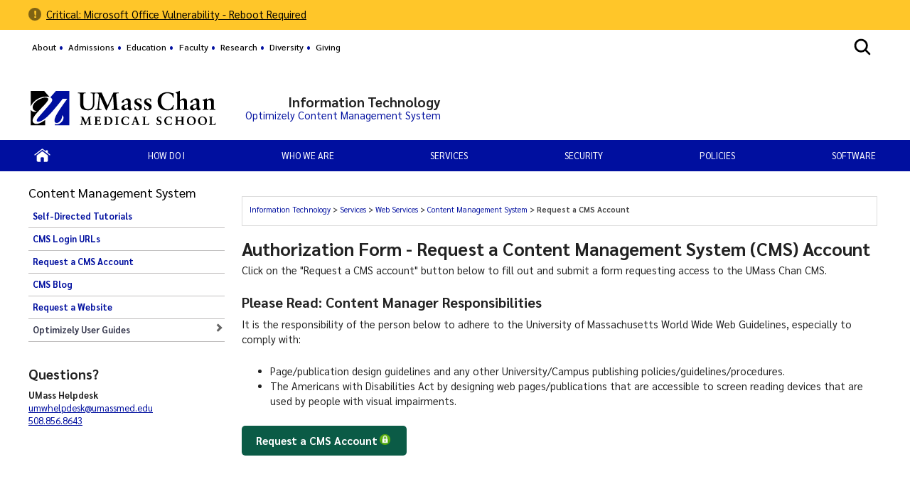

--- FILE ---
content_type: text/html; charset=utf-8
request_url: https://www.umassmed.edu/it/services/web-services/optimizely/cms-account/
body_size: 18453
content:

<!DOCTYPE html>
<html xmlns="http://www.w3.org/1999/xhtml"
      prefix="og: http://ogp.me/ns# fb: http://www.facebook.com/2008/fbml" lang="en">
<head>
    <!-- id 331146 - template: UMMS opt -->
    <!-- Start Seo-->


    <meta name="msvalidate.01" content="C8747F6B29EB19B76162C87F24701013" />
    <title>Authorization Form: Request a Content Management System (CMS) Account </title>
    <meta http-equiv="Content-Type" content="text/html; charset=UTF-8">
    <meta http-equiv="X-UA-Compatible" content="IE=edge">
    <meta name="viewport" content="width=device-width, initial-scale=1.0, user-scalable=yes, minimum-scale=1.0" />
    <meta name="mobile-web-app-capable" content="yes" />
    <meta name="mobile-web-app-status-bar-style" content="black" />
    <META NAME="ROBOTS" CONTENT="INDEX, FOLLOW">
    <meta name="description" content="CMS Authorization Form&#xA;Content Manager Responsibilities&#xA;It is the responsibility of the person below to adhere to the University of Massachusetts World Wide Web Guidelines &#xA;" />
        <meta name="canonical" content="https://www.umassmed.edu/it/services/web-services/optimizely/cms-account/" />
        <link rel="canonical" href="https://www.umassmed.edu/it/services/web-services/optimizely/cms-account/" />
        <link rel="image_src" href="https://www.umassmed.edu/globalassets/it/internship/it-virtual-internship.png" />
        <link rel="icon" type="image/png" href="/globalassets/12/favicon/umass-favicon.ico" />
        <!-- for IE -->
        <link rel="icon" type="image/x-icon" href="/globalassets/12/favicon/umass-favicon.ico">
        <link rel="shortcut icon" type="image/x-icon" href="/globalassets/12/favicon/umass-favicon.ico" />
    <!-- Twitter Card data -->
    <meta name="twitter:card" content="summary_large_image">
        <meta name="twitter:site" content="@UMassChan">
    <meta name="twitter:title" content="Authorization Form: Request a Content Management System (CMS) Account ">
    <meta name="twitter:description" content="CMS Authorization Form&#xA;Content Manager Responsibilities&#xA;It is the responsibility of the person below to adhere to the University of Massachusetts World Wide Web Guidelines &#xA;">
        <meta name="twitter:creator" content="@UMassChan">
    <!-- Twitter summary card with large image must be at least 280x150px -->
    <meta name="twitter:image:src" content="https://www.umassmed.edu/globalassets/it/internship/it-virtual-internship.png">
    <!-- Open Graph data -->
    <meta property="og:title" content="Authorization Form: Request a Content Management System (CMS) Account " />
        <meta property="og:type" content="website" />
    <meta property="og:url" content="https://www.umassmed.edu/it/services/web-services/optimizely/cms-account/" />
    <meta property="og:image" content="https://www.umassmed.edu/globalassets/it/internship/it-virtual-internship.png">
    <meta property="og:description" content="CMS Authorization Form&#xA;Content Manager Responsibilities&#xA;It is the responsibility of the person below to adhere to the University of Massachusetts World Wide Web Guidelines &#xA;" />
    <meta property="og:site_name" content="UMass Chan Medical School" />
    <meta property="og:locale" content="en_US" />
        <meta property="article:published_time" content="2018-04-03T14:42:59" />
    <meta property="article:modified_time" content="2025-11-06T17:59:41" />
        <meta property="article:section" content="Content Management System" />
            <!-- Google Analytics A/B testing -->
<meta name="facebook-domain-verification" content="8qzw63k2c6b7ph4kobn6nuamjtlwwk" />            <!-- Google Tag Manager HEAD -->
<script>
var isprod = true
if (window.location.href.startsWith("https://qa") || window.location.href.startsWith("https://dev")) {
  isprod = false
}
if (isprod) {
(function(w,d,s,l,i){w[l]=w[l]||[];w[l].push({'gtm.start':
new Date().getTime(),event:'gtm.js'});var f=d.getElementsByTagName(s)[0],
j=d.createElement(s),dl=l!='dataLayer'?'&l='+l:'';j.async=true;j.src=
'https://www.googletagmanager.com/gtm.js?id='+i+dl;f.parentNode.insertBefore(j,f);
})(window,document,'script','dataLayer','GTM-TH4Z62H');
}
</script>            <!-- //END Google Tag Manager -->

                <meta property="og:image" content="/contentassets/d03ef3ad8b954c0b835e4efff6b5ba09/umasschan_horizontal_2color.svg" />
    <!--End Seo-->

    <!-- theme setting from microsite -->
                <link href="/static/css/default_o/bundle.min.css" rel="stylesheet">
<link rel='stylesheet' href='/static/css/nero_o/layout.css'>
    <!-- custom form link  from microsite -->
    <link href="/static/js/vendor/bx-slider/jquery.bxslider.min.css" rel="stylesheet" />
    <link rel="stylesheet" href="/static/css/vendor/jquery.fancybox.min.css" />
    <link href="https://fonts.googleapis.com/css2?family=Montserrat:ital,wght@0,500;0,700;0,800;0,900;1,500;1,700;1,800;1,900&display=swap" rel="stylesheet" />
    <link href="https://fonts.googleapis.com/css2?family=Sarabun:ital,wght@0,300;0,400;0,500;0,600;0,700;0,800;1,300;1,400;1,500;1,600;1,700;1,800&display=swap" rel="stylesheet" />
    <link href='https://fonts.googleapis.com/css?family=Open+Sans+Condensed:300,300italic,700&subset=latin,cyrillic-ext,latin-ext,cyrillic' rel='stylesheet' type='text/css' />
    <link rel="stylesheet" href="/static/fontawesome/fontawesome-5.15.4/css/fontawesome.min.css" />



 <!-- MSLP CSS -->
<style>
table.responsive td {padding: 4px;}

.block-wrapper.blogarchiveblock ul.post-list {
    height: 300px;
    overflow: scroll;
}
</style> <!-- ContentPage CSS -->
<style>
.block a.btn {
color: #fff;
    display: inline-block;
    height: 50px;
    border: 2px solid #43AD60;
    border-radius: 5px;
    text-align: center;
    padding: 4px 8px;
    font-weight: bold;
    font-size: 17px;
    font-family: 'Noto Sans', sans-serif;
    text-decoration: none;
    line-height: 1.2em;
    background: #6ad086;
    background: -moz-linear-gradient(top, #6ad086 0%, #60c17b 100%) repeat scroll 0% 0% transparent;
    background: -webkit-linear-gradient(top, #6ad086 0%, #60c17b 100%);
    background-image: -webkit-linear-gradient(top, rgb(106, 208, 134) 0%, rgb(96, 193, 123) 100%);
    background-image: -ms-linear-gradient(top, #6ad086 0%, #60c17b 100%);
}
</style>
    <link href="/static/css/default_o/layoutAlerts.css" rel="stylesheet" />
<link href="/dist/block-bundle.css" rel="stylesheet" />
<script>
!function(T,l,y){var S=T.location,k="script",D="instrumentationKey",C="ingestionendpoint",I="disableExceptionTracking",E="ai.device.",b="toLowerCase",w="crossOrigin",N="POST",e="appInsightsSDK",t=y.name||"appInsights";(y.name||T[e])&&(T[e]=t);var n=T[t]||function(d){var g=!1,f=!1,m={initialize:!0,queue:[],sv:"5",version:2,config:d};function v(e,t){var n={},a="Browser";return n[E+"id"]=a[b](),n[E+"type"]=a,n["ai.operation.name"]=S&&S.pathname||"_unknown_",n["ai.internal.sdkVersion"]="javascript:snippet_"+(m.sv||m.version),{time:function(){var e=new Date;function t(e){var t=""+e;return 1===t.length&&(t="0"+t),t}return e.getUTCFullYear()+"-"+t(1+e.getUTCMonth())+"-"+t(e.getUTCDate())+"T"+t(e.getUTCHours())+":"+t(e.getUTCMinutes())+":"+t(e.getUTCSeconds())+"."+((e.getUTCMilliseconds()/1e3).toFixed(3)+"").slice(2,5)+"Z"}(),iKey:e,name:"Microsoft.ApplicationInsights."+e.replace(/-/g,"")+"."+t,sampleRate:100,tags:n,data:{baseData:{ver:2}}}}var h=d.url||y.src;if(h){function a(e){var t,n,a,i,r,o,s,c,u,p,l;g=!0,m.queue=[],f||(f=!0,t=h,s=function(){var e={},t=d.connectionString;if(t)for(var n=t.split(";"),a=0;a<n.length;a++){var i=n[a].split("=");2===i.length&&(e[i[0][b]()]=i[1])}if(!e[C]){var r=e.endpointsuffix,o=r?e.location:null;e[C]="https://"+(o?o+".":"")+"dc."+(r||"services.visualstudio.com")}return e}(),c=s[D]||d[D]||"",u=s[C],p=u?u+"/v2/track":d.endpointUrl,(l=[]).push((n="SDK LOAD Failure: Failed to load Application Insights SDK script (See stack for details)",a=t,i=p,(o=(r=v(c,"Exception")).data).baseType="ExceptionData",o.baseData.exceptions=[{typeName:"SDKLoadFailed",message:n.replace(/\./g,"-"),hasFullStack:!1,stack:n+"\nSnippet failed to load ["+a+"] -- Telemetry is disabled\nHelp Link: https://go.microsoft.com/fwlink/?linkid=2128109\nHost: "+(S&&S.pathname||"_unknown_")+"\nEndpoint: "+i,parsedStack:[]}],r)),l.push(function(e,t,n,a){var i=v(c,"Message"),r=i.data;r.baseType="MessageData";var o=r.baseData;return o.message='AI (Internal): 99 message:"'+("SDK LOAD Failure: Failed to load Application Insights SDK script (See stack for details) ("+n+")").replace(/\"/g,"")+'"',o.properties={endpoint:a},i}(0,0,t,p)),function(e,t){if(JSON){var n=T.fetch;if(n&&!y.useXhr)n(t,{method:N,body:JSON.stringify(e),mode:"cors"});else if(XMLHttpRequest){var a=new XMLHttpRequest;a.open(N,t),a.setRequestHeader("Content-type","application/json"),a.send(JSON.stringify(e))}}}(l,p))}function i(e,t){f||setTimeout(function(){!t&&m.core||a()},500)}var e=function(){var n=l.createElement(k);n.src=h;var e=y[w];return!e&&""!==e||"undefined"==n[w]||(n[w]=e),n.onload=i,n.onerror=a,n.onreadystatechange=function(e,t){"loaded"!==n.readyState&&"complete"!==n.readyState||i(0,t)},n}();y.ld<0?l.getElementsByTagName("head")[0].appendChild(e):setTimeout(function(){l.getElementsByTagName(k)[0].parentNode.appendChild(e)},y.ld||0)}try{m.cookie=l.cookie}catch(p){}function t(e){for(;e.length;)!function(t){m[t]=function(){var e=arguments;g||m.queue.push(function(){m[t].apply(m,e)})}}(e.pop())}var n="track",r="TrackPage",o="TrackEvent";t([n+"Event",n+"PageView",n+"Exception",n+"Trace",n+"DependencyData",n+"Metric",n+"PageViewPerformance","start"+r,"stop"+r,"start"+o,"stop"+o,"addTelemetryInitializer","setAuthenticatedUserContext","clearAuthenticatedUserContext","flush"]),m.SeverityLevel={Verbose:0,Information:1,Warning:2,Error:3,Critical:4};var s=(d.extensionConfig||{}).ApplicationInsightsAnalytics||{};if(!0!==d[I]&&!0!==s[I]){var c="onerror";t(["_"+c]);var u=T[c];T[c]=function(e,t,n,a,i){var r=u&&u(e,t,n,a,i);return!0!==r&&m["_"+c]({message:e,url:t,lineNumber:n,columnNumber:a,error:i}),r},d.autoExceptionInstrumented=!0}return m}(y.cfg);function a(){y.onInit&&y.onInit(n)}(T[t]=n).queue&&0===n.queue.length?(n.queue.push(a),n.trackPageView({})):a()}(window,document,{src: "https://js.monitor.azure.com/scripts/b/ai.2.gbl.min.js", crossOrigin: "anonymous", cfg: {instrumentationKey: '3a52f5e1-3172-4fda-bbf4-ae644abef43b', disableCookiesUsage: false }});
</script>

</head>

<body id="umms-o" class="">
    <!-- BEGIN HEADER -->

    <!-- umms -->
    <nav id="skip-to-sections" aria-label="Skip To Sections menu">
        <ul>
                <li><a href="#main-content">Skip to main content</a></li>
                <li><a href="#search-container">Skip to search</a></li>
                <li><a href="#nav-list">Skip to main menu</a></li>
                <li id="to-pagenav"><a href="#subnav-menu">Skip to page specific menu</a></li>
            <li><a href="#footer">Skip to footer area</a></li>
        </ul>
    </nav>
    <!-- BEGIN GLOBAL ALERT -->
    <header id="header-main">

            <section class="alerts-desktop" data-set="alerts-list" aria-label="Site Alerts section">
                <ul class="block alerts-wrapper alerts-list">

    <li class="siteAlerts medium">
        <div class="alert">
                        <div class="faqs">
                            <div class="faq-question">
                                    <span class="icon noImg"></span>
                                <h4 class="desc"><a>Critical: Microsoft Office Vulnerability - Reboot Required</a></h4>
                                <div class="answer clearfix">
                                    <p><strong>What You Need to Do: </strong>Microsoft has applied a server‑side fix for Office 2021 and Microsoft 365 Apps<strong>, </strong>but<strong> </strong>the protection is only applied after a restart of Office apps (Outlook, Word, PowerPoint, Excel, Teams) or a system reboot<strong>.<br /></strong></p>
<p>Please close all Office applications and reopen them as soon as possible. You may also reboot your computer for the same effect.</p>
<p><strong>What We Are Doing: </strong><span data-teams="true">Our Information Security team is actively monitoring the situation, validating mitigation steps and will deploy official Microsoft patches as soon as they become available for all affected versions.</span></p>
                                </div>
                            </div>
                        </div>
        </div>
    </li>
                </ul>
            </section>

        <div class="utility-r header r770">
            <div class="mobile-nav-wrapper">
                    <div class="navicon umms" onclick="openNav('main-nav-r')">
                        <svg xmlns='http://www.w3.org/2000/svg' width='30' height='30' viewBox='0 0 512 512'><title>Site Menu</title><line x1='88' y1='152' x2='424' y2='152' style='fill:none;stroke:#fff;stroke-linecap:round;stroke-miterlimit:10;stroke-width:48px' /><line x1='88' y1='256' x2='424' y2='256' style='fill:none;stroke:#fff;stroke-linecap:round;stroke-miterlimit:10;stroke-width:48px' /><line x1='88' y1='360' x2='424' y2='360' style='fill:none;stroke:#fff;stroke-linecap:round;stroke-miterlimit:10;stroke-width:48px' /></svg>
                    </div>
                <div class="container">
                    <div class="logo-r r770" data-set="site-logo">
                            <a class="logo" href="/link/e65f602122f645b980168bc5a910dc2d.aspx" title="click to go to the UMass Chan Medical School homepage">
                                <img src="/contentassets/d03ef3ad8b954c0b835e4efff6b5ba09/umasschan_horizontal_white.svg" alt="UMass Chan Medical School logo" class="formal">
                            </a>
                    </div>
                </div>
                    <div class="search-icon-r r770" data-set="search-icon">
                        <svg xmlns='http://www.w3.org/2000/svg' class="mobile-search-icon search-icon" viewBox='0 0 512 512'><title>Search</title><path fill="#fff" d='M456.69,421.39,362.6,327.3a173.81,173.81,0,0,0,34.84-104.58C397.44,126.38,319.06,48,222.72,48S48,126.38,48,222.72s78.38,174.72,174.72,174.72A173.81,173.81,0,0,0,327.3,362.6l94.09,94.09a25,25,0,0,0,35.3-35.3ZM97.92,222.72a124.8,124.8,0,1,1,124.8,124.8A124.95,124.95,0,0,1,97.92,222.72Z' /></svg>
                        <svg class="mobile-search-close-toggle close" xmlns='http://www.w3.org/2000/svg' width='28' height='28' viewBox='0 0 512 512'><title>Close Search</title><path fill="#fff" d='M256,48C141.31,48,48,141.31,48,256s93.31,208,208,208,208-93.31,208-208S370.69,48,256,48Zm75.31,260.69a16,16,0,1,1-22.62,22.62L256,278.63l-52.69,52.68a16,16,0,0,1-22.62-22.62L233.37,256l-52.68-52.69a16,16,0,0,1,22.62-22.62L256,233.37l52.69-52.68a16,16,0,0,1,22.62,22.62L278.63,256Z' /></svg>
                    </div>
            </div>
                <div class="search-r mobile-search r770" data-set="search">

            <div id="search-container-r" class="search search-container">
                <fieldset>
                    <legend>Search the Content Management System site</legend>
                    <form action="/it/search-results/" method="POST" role="search" id="searchform">
                                <input name="__RequestVerificationToken" type="hidden" value="CfDJ8BGKF5Ow99NBn2Ux-SQDsKGHMi1WT9X4BIt-7F53McqeibeamqY8RkmaLoKIVnekPx5ehdDU8ndhDswy5Jf2aJhAr_0VlZ6FTTdbqsZw_aNpi0Us5QIzTPFNoEsImKYNRLN_8yuK9e5rSSxvZUCd9Rg" />
                        <label for="SearchKeywordsMobile">Search</label>
                        <div class="search-input-container">
                            <input aria-errormessage="searchErrMsgMobile" aria-invalid="false" type="text" class="search-query" name="SearchOption.SearchPhrase" id="SearchKeywordsMobile" placeholder="Search For" title="type in search words" maxlength="200" />
                            <input type="submit" class="searchButton" id="SearchButtonMobile" value="Submit" title="Submit" />
                        </div>
                        <span class="search-util">
                                <a href="/link/6ddf9536cefc4fd78839409b7c698c6b.aspx">A-Z</a>
                                <span> | </span>
                        <a href="/it/search-results/?proxycustom=ADVANCED">Search All UMass Chan Sites</a>
                        </span>
                        <div class="searchErrMsg hide" role="alert" id="searchErrMsgMobile"></div>
                    </form>
                </fieldset>

            </div>
                </div>
        </div>
        <div id="utility-desktop" class="desktop">
            <div class="container">
                <div class="utility-desktop desktop">


    <!-- BEGIN UTILITY NAV -->
    <nav id="utility-nav" class="utility-nav-nav utility-nav" aria-label="Global menu - Secondary">
        <ul class="utility-nav lvl1">
                                        <li class="">
    <a href="/about/" target="_self" title="menu item: About" class="menu-item">
                            About
    </a>
                                        </li>
                                        <li class="">
    <a href="/prospective-students/" target="_self" title="menu item: Admissions" class="menu-item">
                            Admissions
    </a>
                                        </li>
                                        <li class="">
    <a href="/education/" target="_self" title="menu item: Education" class="menu-item">
                            Education
    </a>
                                        </li>
                                        <li class="">
    <a href="/ofa/" target="_self" title="menu item: Faculty" class="menu-item">
                            Faculty
    </a>
                                        </li>
                                        <li class="">
    <a href="/research/" target="_self" title="menu item: Research" class="menu-item">
                            Research
    </a>
                                        </li>
                                        <li class="">
    <a href="/dio/" target="_self" title="menu item: Diversity" class="menu-item">
                            Diversity
    </a>
                                        </li>
                                        <li class="">
    <a href="/giving/" target="_self" title="menu item: Giving" class="menu-item">
                            Giving
    </a>
                                        </li>
                    </ul>
    </nav>


<!-- END UTILITY NAV -->
                </div>
                    <div class="search-icon-desktop desktop" data-set="search-icon">
                        <svg class="desktop-search-icon search-icon" xmlns='http://www.w3.org/2000/svg' width='28' height='28' viewBox='0 0 512 512'><title>Search</title><path d='M456.69,421.39,362.6,327.3a173.81,173.81,0,0,0,34.84-104.58C397.44,126.38,319.06,48,222.72,48S48,126.38,48,222.72s78.38,174.72,174.72,174.72A173.81,173.81,0,0,0,327.3,362.6l94.09,94.09a25,25,0,0,0,35.3-35.3ZM97.92,222.72a124.8,124.8,0,1,1,124.8,124.8A124.95,124.95,0,0,1,97.92,222.72Z' /></svg>
                        <svg class="desktop-search-close-toggle close" xmlns='http://www.w3.org/2000/svg' width='28' height='28' viewBox='0 0 512 512'><title>Close Search</title><path d='M256,48C141.31,48,48,141.31,48,256s93.31,208,208,208,208-93.31,208-208S370.69,48,256,48Zm75.31,260.69a16,16,0,1,1-22.62,22.62L256,278.63l-52.69,52.68a16,16,0,0,1-22.62-22.62L233.37,256l-52.68-52.69a16,16,0,0,1,22.62-22.62L256,233.37l52.69-52.68a16,16,0,0,1,22.62,22.62L278.63,256Z' /></svg>
                    </div>
                    <div class="search-desktop desktop" data-set="search">

            <div id="search-container" class="search search-container">
                <fieldset>
                    <legend>Search the Content Management System site</legend>
                    <form action="/it/search-results/" method="POST" role="search" id="searchform">
                                <input name="__RequestVerificationToken" type="hidden" value="CfDJ8BGKF5Ow99NBn2Ux-SQDsKGHMi1WT9X4BIt-7F53McqeibeamqY8RkmaLoKIVnekPx5ehdDU8ndhDswy5Jf2aJhAr_0VlZ6FTTdbqsZw_aNpi0Us5QIzTPFNoEsImKYNRLN_8yuK9e5rSSxvZUCd9Rg" />
                        <label for="SearchKeywords">Search</label>
                        <div class="search-input-container">
                            <input aria-errormessage="searchErrMsg" aria-invalid="false" type="text" class="search-query" name="SearchOption.SearchPhrase" id="SearchKeywords" placeholder="Search For" title="type in search words" maxlength="200" />
                            <input type="submit" class="searchButton" id="SearchButton" value="Submit" title="Submit" />
                        </div>
                        <span class="search-util">
                                <a href="/link/6ddf9536cefc4fd78839409b7c698c6b.aspx">A-Z</a>
                                <span> | </span>
                        <a href="/it/search-results/?proxycustom=ADVANCED">Search All UMass Chan Sites</a>
                        </span>
                        <div class="searchErrMsg hide" role="alert" id="searchErrMsg"></div>
                    </form>
                </fieldset>

            </div>
                    </div>
            </div>
        </div>
            <section id="logo-banner" role="banner" aria-label="Site Banner section">
                <div id="logo" class="logo-desktop desktop" data-set="site-logo">
                        <a class="logo" href="/link/e65f602122f645b980168bc5a910dc2d.aspx" title="click to go to the UMass Chan Medical School homepage">
                            <img src="/contentassets/d03ef3ad8b954c0b835e4efff6b5ba09/umasschan_horizontal_2color.svg" alt="UMass Chan Medical School logo" class="formal">
                        </a>
                </div>
                <div id="banner" class="banner">
                    <!-- add class when logo is present-->
                    <div class="banner">
                        <div>
                            <a href="/it/services/web-services/optimizely/" title="click to go to homepage of this site or section">
                                <div class="banner-text">
                                    <div id='site-name'>Information Technology</div><div id='site-description'>Optimizely Content Management System</div>
                                </div>
                            </a>
                        </div>
                    </div>
                </div>
            </section>
            <div>
            </div>
        <div class="main-nav-desktop desktop" data-set="main-nav">

            <nav id="main-nav" class="main-nav main-nav-wrapper clearfix standard" aria-label="Primary Menu">
                <ul id="nav-list" class="main-nav">
                                    <li class="">

                    <a href="/it/" target="_self" class="bg" title="click to view this web page: Home" aria-haspopup='false'>
                            <img alt="Home" class="" src="/globalassets/it/images/home-icon.png" />
                    </a>


                                    </li>
                                    <li class="has-children">

                    <a href="/it/how-do-i/" target="_self" class="has-children" title="click to view this web page" aria-haspopup='true' aria-expanded='false'>
How Do I                    </a>


                                            <ul>
                                                    <li class="menu-item dup hasTouch">
                                                        <strong>

                    <a href="/it/how-do-i/" target="_self" class="has-children" title="click to view this web page" aria-haspopup='true' aria-expanded='false'>
How Do I                    </a>

                                                        </strong>
                                                    </li>
                                                        <li class="">

                    <a href="https://umassmed.service-now.com/sp" target="_blank" class="" title="this link will open in a separate tab/window" aria-haspopup='false'>
Visit the Help Desk Portal                    </a>


                                                        </li>
                                                        <li class="has-children">

                    <a href="https://umassmed.sharepoint.com/sites/information-technology/SitePages/Getting-Started.aspx" target="_blank" class="has-children" title="this link will open in a separate tab/window" aria-haspopup='true' aria-expanded='false'>
Get Started                    </a>


                                                                <ul>
                                                                        <li class="menu-item dup hasTouch">
                                                                            <strong>

                    <a href="https://umassmed.sharepoint.com/sites/information-technology/SitePages/Getting-Started.aspx" target="_blank" class="has-children" title="this link will open in a separate tab/window" aria-haspopup='true' aria-expanded='false'>
Get Started                    </a>

                                                                            </strong>
                                                                        </li>
                                                                            <li class="">

                    <a href="/it/how-do-i/get-started/best-practices-for-storing-data/" target="_self" class="" title="click to view this web page" aria-haspopup='false'>
Best Practices for Storing Data                    </a>


                                                                            </li>
                                                                            <li class="has-children">

                    <a href="/it/how-do-i/get-started/idm-account-request/" target="_self" class="has-children" title="click to view this web page" aria-haspopup='false'>
IDM Account Request                    </a>


                                                                                    <ul>
                                                                                            <li class="menu-item dup hasTouch">
                                                                                                <strong>

                    <a href="/it/how-do-i/get-started/idm-account-request/" target="_self" class="has-children" title="click to view this web page" aria-haspopup='false'>
IDM Account Request                    </a>

                                                                                                </strong>
                                                                                            </li>
                                                                                                <li class="">


                    <a href="https://umassmed.sharepoint.com/sites/information-technology/SitePages/Non-employee-Account-Request.aspx" target="_self" class="" title="click to view this web page" aria-haspopup='false'>
Non-UMass Chan User Account Request                    </a>

                                                                                                </li>
                                                                                                <li class="">


                    <a href="https://umassmed.sharepoint.com/sites/information-technology/SitePages/Access-Recertification.aspx" target="_self" class="" title="click to view this web page" aria-haspopup='false'>
Account Recertification                    </a>

                                                                                                </li>
                                                                                    </ul>
                                                                            </li>
                                                                            <li class="">

                    <a href="https://umassmed.service-now.com/sp/?id=kb_article&amp;sys_id=2ac1e3bd137e1fc00ba77b304244b040" target="_blank" class="" title="this link will open in a separate tab/window" aria-haspopup='false'>
Voice Mail                    </a>


                                                                            </li>
                                                                            <li class="">

                    <a href="https://umassmed.service-now.com/sp/?id=kb_article&amp;sys_id=8c4ddac31356df000ba77b304244b06d" target="_blank" class="" title="this link will open in a separate tab/window" aria-haspopup='false'>
Map a Printer                    </a>


                                                                            </li>
                                                                            <li class="has-children">

                    <a href="/it/how-do-i/get-started/outlook-tips/" target="_self" class="has-children" title="click to view this web page" aria-haspopup='false'>
Outlook Tips                    </a>


                                                                                    <ul>
                                                                                            <li class="menu-item dup hasTouch">
                                                                                                <strong>

                    <a href="/it/how-do-i/get-started/outlook-tips/" target="_self" class="has-children" title="click to view this web page" aria-haspopup='false'>
Outlook Tips                    </a>

                                                                                                </strong>
                                                                                            </li>
                                                                                                <li class="">


                    <a href="https://umassmed.service-now.com/sp/?id=kb_article&amp;sys_id=938fe94d136a1b400ba77b304244b0a4" target="_blank" class="" title="this link will open in a separate tab/window" aria-haspopup='false'>
Outlook Web App                    </a>

                                                                                                </li>
                                                                                                <li class="">


                    <a href="https://umassmed.service-now.com/sp/?id=kb_article&amp;sys_id=07162e431396df000ba77b304244b023" target="_blank" class="" title="this link will open in a separate tab/window" aria-haspopup='false'>
Email On Your Phone                    </a>

                                                                                                </li>
                                                                                                <li class="">


                    <a href="https://umassmed.service-now.com/sp/?id=kb_article&amp;sys_id=530ca141136a1b400ba77b304244b061" target="_blank" class="" title="this link will open in a separate tab/window" aria-haspopup='false'>
Outlook Settings                    </a>

                                                                                                </li>
                                                                                    </ul>
                                                                            </li>
                                                                            <li class="">

                    <a href="https://umassmed.service-now.com/sp/?id=kb_article&amp;sys_id=5f32c1bf4fbdd7008b1d58211310c771" target="_blank" class="" title="this link will open in a separate tab/window" aria-haspopup='false'>
Use UMass Chan Wireless                    </a>


                                                                            </li>
                                                                            <li class="">

                    <a href="https://umassmed.service-now.com/sp/?id=kb_article&amp;sys_id=8ee7e8734f3dd7008b1d58211310c7a1" target="_blank" class="" title="this link will open in a separate tab/window" aria-haspopup='false'>
Map a Network Drive                    </a>


                                                                            </li>
                                                                            <li class="">

                    <a href="https://umassmed.sharepoint.com/sites/information-technology/SitePages/computer-purchasing.aspx" target="_blank" class="" title="this link will open in a separate tab/window" aria-haspopup='false'>
Purchase Hardware                    </a>


                                                                            </li>
                                                                            <li class="">

                    <a href="/it/services/productivity-tools-and-services/software/" target="_self" class="" title="click to view this web page" aria-haspopup='false'>
Get Software                    </a>


                                                                            </li>
                                                                            <li class="">

                    <a href="https://umassmed.service-now.com/sp/?id=kb_article&amp;sys_id=b2cbe77113fe1fc00ba77b304244b0e1" target="_blank" class="" title="this link will open in a separate tab/window" aria-haspopup='false'>
Telephones                    </a>


                                                                            </li>
                                                                            <li class="">

                    <a href="/it/how-do-i/get-started/outlook-tips/email-on-your-smartphone/" target="_self" class="" title="click to view this web page" aria-haspopup='false'>
Email On Your Phone                    </a>


                                                                            </li>
                                                                </ul>
                                                        </li>
                                                        <li class="has-children">

                    <a href="/it/how-do-i/get-connected/" target="_self" class="has-children" title="click to view this web page" aria-haspopup='true' aria-expanded='false'>
Get Connected                    </a>


                                                                <ul>
                                                                        <li class="menu-item dup hasTouch">
                                                                            <strong>

                    <a href="/it/how-do-i/get-connected/" target="_self" class="has-children" title="click to view this web page" aria-haspopup='true' aria-expanded='false'>
Get Connected                    </a>

                                                                            </strong>
                                                                        </li>
                                                                            <li class="">

                    <a href="/it/how-do-i/get-connected/audio-conference-bridge/" target="_self" class="" title="click to view this web page" aria-haspopup='false'>
Audio Conference Bridge                    </a>


                                                                            </li>
                                                                            <li class="">

                    <a href="https://umassmed.service-now.com/sp/?id=kb_article&amp;sys_id=a68a87e713ea1f800ba77b304244b0aa" target="_blank" class="" title="this link will open in a separate tab/window" aria-haspopup='false'>
Cell Phone, Data Air Card, Pager                    </a>


                                                                            </li>
                                                                            <li class="">

                    <a href="https://umassmed.sharepoint.com/sites/information-technology/SitePages/Tools-for-Working-Remotely.aspx" target="_blank" class="" title="this link will open in a separate tab/window" aria-haspopup='false'>
Working Remotely                    </a>


                                                                            </li>
                                                                            <li class="">

                    <a href="/it/how-do-i/get-connected/r-drives/" target="_self" class="" title="click to view this web page" aria-haspopup='false'>
Purchased Network Storage (R Drives)                    </a>


                                                                            </li>
                                                                            <li class="">

                    <a href="/it/services/productivity-tools-and-services/audio-visual-services/" target="_self" class="" title="click to view this web page" aria-haspopup='false'>
Video Conferencing                    </a>


                                                                            </li>
                                                                            <li class="">

                    <a href="/it/how-do-i/get-connected/setup-wi-fi-calling/" target="_self" class="" title="click to view this web page" aria-haspopup='false'>
Setup Wi-Fi Calling                    </a>


                                                                            </li>
                                                                </ul>
                                                        </li>
                                                        <li class="">

                    <a href="https://umassmed.service-now.com/sp?id=kb_article&amp;sys_id=804f54994ff613048b1d58211310c72d" target="_self" class="" title="click to view this web page" aria-haspopup='false'>
Reset Your Own Password                    </a>


                                                        </li>
                                            </ul>
                                    </li>
                                    <li class="has-children">

                    <a href="/it/who-we-are/" target="_self" class="has-children" title="click to view this web page" aria-haspopup='true' aria-expanded='false'>
Who We Are                    </a>


                                            <ul>
                                                    <li class="menu-item dup hasTouch">
                                                        <strong>

                    <a href="/it/who-we-are/" target="_self" class="has-children" title="click to view this web page" aria-haspopup='true' aria-expanded='false'>
Who We Are                    </a>

                                                        </strong>
                                                    </li>
                                                        <li class="">

                    <a href="/it/who-we-are/leadership/" target="_self" class="" title="click to view this web page" aria-haspopup='false'>
Leadership                    </a>


                                                        </li>
                                                        <li class="">

                    <a href="/it/who-we-are/where-to-find-us/" target="_self" class="" title="click to view this web page" aria-haspopup='false'>
Where to Find Us                    </a>


                                                        </li>
                                                        <li class="">

                    <a href="/it/internship/" target="_self" class="" title="click to view this web page" aria-haspopup='false'>
Internship                    </a>


                                                        </li>
                                            </ul>
                                    </li>
                                    <li class="has-children">

                    <span class="nolink has-children" aria-haspopup='true' aria-expanded='false'>
Services                    </span>


                                            <ul>
                                                    <li class="menu-item dup hasTouch">
                                                        <strong>

                    <span class="nolink has-children" aria-haspopup='true' aria-expanded='false'>
Services                    </span>

                                                        </strong>
                                                    </li>
                                                        <li class="section-pages  has-children">

                    <a href="/it/services/academic-technology/" target="_self" class="section-pages  has-children" title="click to view this web page" aria-haspopup='true' aria-expanded='false'>
Academic Technology Services                    </a>


                                                                <ul>
                                                                        <li class="menu-item dup hasTouch">
                                                                            <strong>

                    <a href="/it/services/academic-technology/" target="_self" class="section-pages  has-children" title="click to view this web page" aria-haspopup='true' aria-expanded='false'>
Academic Technology Services                    </a>

                                                                            </strong>
                                                                        </li>
                                                                            <li class="">

                    <a href="/it/services/academic-technology/faculty/" target="_self" class="" title="click to view this web page" aria-haspopup='false'>
Faculty                    </a>


                                                                            </li>
                                                                            <li class="">

                    <a href="/it/services/academic-technology/learner/" target="_self" class="" title="click to view this web page" aria-haspopup='false'>
Learner                    </a>


                                                                            </li>
                                                                            <li class="">

                    <a href="/it/services/academic-technology/partner/" target="_self" class="" title="click to view this web page" aria-haspopup='false'>
Partner                    </a>


                                                                            </li>
                                                                            <li class="">

                    <a href="/it/services/academic-technology/meet-the-team/" target="_self" class="" title="click to view this web page" aria-haspopup='false'>
Meet the Team                    </a>


                                                                            </li>
                                                                            <li class="">

                    <a href="/it/services/academic-technology/instructional-design/" target="_self" class="" title="click to view this web page" aria-haspopup='false'>
Instructional Design and Curriculum Innovation                    </a>


                                                                            </li>
                                                                            <li class="">

                    <a href="/it/services/academic-technology/learning-technologies/" target="_self" class="" title="click to view this web page" aria-haspopup='false'>
Teaching, Learning &amp; Classroom Technology Tools                    </a>


                                                                            </li>
                                                                            <li class="">

                    <a href="/it/services/academic-technology/Technology_Training/" target="_self" class="" title="click to view this web page" aria-haspopup='false'>
Technology Support                    </a>


                                                                            </li>
                                                                            <li class="">

                    <a href="/it/services/academic-technology/student-information-services/" target="_self" class="" title="click to view this web page" aria-haspopup='false'>
Student Information Services                    </a>


                                                                            </li>
                                                                </ul>
                                                        </li>
                                                        <li class="section-pages helpdesk">

                    <a href="/it/services/helpdesk/" target="_self" class="section-pages helpdesk " title="click to view this web page" aria-haspopup='false'>
Help Desk                    </a>


                                                        </li>
                                                        <li class="has-children">

                    <a href="/it/services/productivity-tools-and-services/" target="_self" class="has-children" title="click to view this web page" aria-haspopup='true' aria-expanded='false'>
Productivity Tools and Services                    </a>


                                                                <ul>
                                                                        <li class="menu-item dup hasTouch">
                                                                            <strong>

                    <a href="/it/services/productivity-tools-and-services/" target="_self" class="has-children" title="click to view this web page" aria-haspopup='true' aria-expanded='false'>
Productivity Tools and Services                    </a>

                                                                            </strong>
                                                                        </li>
                                                                            <li class="">

                    <a href="/it/services/productivity-tools-and-services/self-service-tools/" target="_self" class="" title="click to view this web page" aria-haspopup='false'>
Self-Service Tools                    </a>


                                                                            </li>
                                                                            <li class="">

                    <a href="https://umassmed.service-now.com/sp/?id=kb_article&amp;sys_id=3c85b080137adf800ba77b304244b01f" target="_blank" class="" title="this link will open in a separate tab/window" aria-haspopup='false'>
Software                    </a>


                                                                            </li>
                                                                            <li class="">

                    <a href="/it/services/productivity-tools-and-services/audio-visual-services/" target="_self" class="" title="click to view this web page" aria-haspopup='false'>
Audio Visual Services                    </a>


                                                                            </li>
                                                                            <li class="has-children">

                    <a href="/it/services/productivity-tools-and-services/business-intelligence-and-analytics/" target="_self" class="has-children" title="click to view this web page" aria-haspopup='false'>
Business Intelligence and Analytics                    </a>


                                                                                    <ul>
                                                                                            <li class="menu-item dup hasTouch">
                                                                                                <strong>

                    <a href="/it/services/productivity-tools-and-services/business-intelligence-and-analytics/" target="_self" class="has-children" title="click to view this web page" aria-haspopup='false'>
Business Intelligence and Analytics                    </a>

                                                                                                </strong>
                                                                                            </li>
                                                                                                <li class="">


                    <a href="/it/services/productivity-tools-and-services/business-intelligence-and-analytics/business-intelligence/" target="_self" class="" title="click to view this web page" aria-haspopup='false'>
Business Intelligence                    </a>

                                                                                                </li>
                                                                                                <li class="">


                    <a href="/it/services/productivity-tools-and-services/business-intelligence-and-analytics/data-visualization/" target="_self" class="" title="click to view this web page" aria-haspopup='false'>
Data Visualization                    </a>

                                                                                                </li>
                                                                                                <li class="">


                    <a href="/it/services/productivity-tools-and-services/business-intelligence-and-analytics/intranet-analytics/" target="_self" class="" title="click to view this web page" aria-haspopup='false'>
Intranet Analytics                    </a>

                                                                                                </li>
                                                                                    </ul>
                                                                            </li>
                                                                            <li class="">

                    <a href="/it/services/productivity-tools-and-services/dynamics-crm/" target="_self" class="" title="click to view this web page" aria-haspopup='false'>
Dynamics CRM                    </a>


                                                                            </li>
                                                                            <li class="">

                    <a href="/it/services/productivity-tools-and-services/matlab/" target="_self" class="" title="click to view this web page" aria-haspopup='false'>
MATLAB                    </a>


                                                                            </li>
                                                                            <li class="">

                    <a href="https://umassmed.service-now.com/sp/?id=kb_article&amp;sys_id=850be48a135493000ba77b304244b08a" target="_blank" class="" title="this link will open in a separate tab/window" aria-haspopup='false'>
Survey Tool - Qualtrics                    </a>


                                                                            </li>
                                                                </ul>
                                                        </li>
                                                        <li class="section-pages  has-children">

                    <a href="/it/services/research-technology/" target="_self" class="section-pages  has-children" title="click to view this web page" aria-haspopup='true' aria-expanded='false'>
Research Technology                    </a>


                                                                <ul>
                                                                        <li class="menu-item dup hasTouch">
                                                                            <strong>

                    <a href="/it/services/research-technology/" target="_self" class="section-pages  has-children" title="click to view this web page" aria-haspopup='true' aria-expanded='false'>
Research Technology                    </a>

                                                                            </strong>
                                                                        </li>
                                                                            <li class="has-children">

                    <a href="/it/services/research-technology/basic-science/" target="_self" class="has-children" title="click to view this web page" aria-haspopup='false'>
Basic Science                    </a>


                                                                                    <ul>
                                                                                            <li class="menu-item dup hasTouch">
                                                                                                <strong>

                    <a href="/it/services/research-technology/basic-science/" target="_self" class="has-children" title="click to view this web page" aria-haspopup='false'>
Basic Science                    </a>

                                                                                                </strong>
                                                                                            </li>
                                                                                                <li class="">


                    <a href="/it/services/research-technology/basic-science/arcgis/" target="_self" class="" title="click to view this web page" aria-haspopup='false'>
ArcGIS                    </a>

                                                                                                </li>
                                                                                                <li class="">


                    <a href="/it/services/research-technology/basic-science/biorender/" target="_self" class="" title="click to view this web page" aria-haspopup='false'>
BioRender                    </a>

                                                                                                </li>
                                                                                                <li class="section-pages">


                    <a href="/it/services/research-technology/basic-science/cloudservices/" target="_self" class="" title="click to view this web page" aria-haspopup='false'>
CloudServices                    </a>

                                                                                                </li>
                                                                                                <li class="">


                    <a href="/it/services/research-technology/basic-science/graphpad-prism/" target="_self" class="" title="click to view this web page" aria-haspopup='false'>
GraphPad Prism                    </a>

                                                                                                </li>
                                                                                                <li class="">


                    <a href="/it/services/research-technology/basic-science/high-performance-computing2/" target="_self" class="" title="click to view this web page" aria-haspopup='false'>
High Performance Computing                    </a>

                                                                                                </li>
                                                                                                <li class="">


                    <a href="/it/services/research-technology/basic-science/labarchives/" target="_self" class="" title="click to view this web page" aria-haspopup='false'>
LabArchives                    </a>

                                                                                                </li>
                                                                                                <li class="">


                    <a href="/it/services/research-technology/basic-science/linux-support/" target="_self" class="mission-statement" title="click to view this web page" aria-haspopup='false'>
Linux Support                    </a>

                                                                                                </li>
                                                                                                <li class="">


                    <a href="/it/services/research-technology/basic-science/sas/" target="_self" class="" title="click to view this web page" aria-haspopup='false'>
SAS                    </a>

                                                                                                </li>
                                                                                    </ul>
                                                                            </li>
                                                                            <li class="section-pages  has-children">

                    <a href="/it/services/research-technology/clinical-science/" target="_self" class="section-pages  has-children" title="click to view this web page" aria-haspopup='false'>
Clinical Science                    </a>


                                                                                    <ul>
                                                                                            <li class="menu-item dup hasTouch">
                                                                                                <strong>

                    <a href="/it/services/research-technology/clinical-science/" target="_self" class="section-pages  has-children" title="click to view this web page" aria-haspopup='false'>
Clinical Science                    </a>

                                                                                                </strong>
                                                                                            </li>
                                                                                                <li class="">


                    <a href="/it/services/research-technology/clinical-science/openspecimen/" target="_self" class="" title="click to view this web page" aria-haspopup='false'>
OpenSpecimen                    </a>

                                                                                                </li>
                                                                                                <li class="">


                    <a href="/it/services/research-technology/clinical-science/oncore/" target="_self" class="" title="click to view this web page" aria-haspopup='false'>
OnCore                    </a>

                                                                                                </li>
                                                                                                <li class="">


                    <a href="/it/services/research-technology/clinical-science/ereg/" target="_self" class="" title="click to view this web page" aria-haspopup='false'>
eREG                    </a>

                                                                                                </li>
                                                                                                <li class="">


                    <a href="/it/services/research-technology/clinical-science/redcap/" target="_self" class="" title="click to view this web page" aria-haspopup='false'>
REDCap                    </a>

                                                                                                </li>
                                                                                    </ul>
                                                                            </li>
                                                                </ul>
                                                        </li>
                                                        <li class="has-children">

                    <a href="/it/services/web-services/optimizely/" target="_self" class="has-children" title="click to view this web page" aria-haspopup='true' aria-expanded='false'>
Web Services                    </a>


                                                                <ul>
                                                                        <li class="menu-item dup hasTouch">
                                                                            <strong>

                    <a href="/it/services/web-services/optimizely/" target="_self" class="has-children" title="click to view this web page" aria-haspopup='true' aria-expanded='false'>
Web Services                    </a>

                                                                            </strong>
                                                                        </li>
                                                                            <li class="has-children">

                    <a href="/it/services/web-services/optimizely/" target="_self" class="has-children" title="click to view this web page" aria-haspopup='false'>
Content Management System                    </a>


                                                                                    <ul>
                                                                                            <li class="menu-item dup hasTouch">
                                                                                                <strong>

                    <a href="/it/services/web-services/optimizely/" target="_self" class="has-children" title="click to view this web page" aria-haspopup='false'>
Content Management System                    </a>

                                                                                                </strong>
                                                                                            </li>
                                                                                                <li class="">


                    <a href="/it/services/web-services/optimizely/tutorials/" target="_self" class="" title="click to view this web page" aria-haspopup='false'>
Self-Directed Tutorials                    </a>

                                                                                                </li>
                                                                                                <li class="">


                    <a href="/it/services/web-services/optimizely/tutorials/" target="_self" class="" title="click to view this web page" aria-haspopup='false'>
CMS Login URLs                    </a>

                                                                                                </li>
                                                                                                <li class="on">


                    <a href="/it/services/web-services/optimizely/cms-account/" target="_blank" class="" title="this link will open in a separate tab/window" aria-haspopup='false'>
Request a CMS Account                    </a>

                                                                                                </li>
                                                                                                <li class="">


                    <a href="/it/services/web-services/optimizely/blog/" target="_self" class="" title="click to view this web page" aria-haspopup='false'>
CMS Blog                    </a>

                                                                                                </li>
                                                                                                <li class="">


                    <a href="https://umassmed.service-now.com/esc?id=esc_sc_category&amp;sys_id=3ae881f28786959044e1422d0ebb35e3&amp;catalog_id=-1&amp;spa=1" target="_blank" class="" title="this link will open in a separate tab/window" aria-haspopup='false'>
Request a Website                    </a>

                                                                                                </li>
                                                                                                <li class="">


                    <span class="nolink " aria-haspopup='false'>
Optimizely User Guides                    </span>

                                                                                                </li>
                                                                                    </ul>
                                                                            </li>
                                                                </ul>
                                                        </li>
                                            </ul>
                                    </li>
                                    <li class="security  has-children">

                    <a href="/it/security/" target="_self" class="security  has-children" title="click to view this web page" aria-haspopup='true' aria-expanded='false'>
Security                    </a>


                                            <ul>
                                                    <li class="menu-item dup hasTouch">
                                                        <strong>

                    <a href="/it/security/" target="_self" class="security  has-children" title="click to view this web page" aria-haspopup='true' aria-expanded='false'>
Security                    </a>

                                                        </strong>
                                                    </li>
                                                        <li class="has-children">

                    <a href="/it/security/functions--responsibilities/" target="_self" class="has-children" title="click to view this web page" aria-haspopup='true' aria-expanded='false'>
Functions &amp; Responsibilities                    </a>


                                                                <ul>
                                                                        <li class="menu-item dup hasTouch">
                                                                            <strong>

                    <a href="/it/security/functions--responsibilities/" target="_self" class="has-children" title="click to view this web page" aria-haspopup='true' aria-expanded='false'>
Functions &amp; Responsibilities                    </a>

                                                                            </strong>
                                                                        </li>
                                                                            <li class="">

                    <a href="/it/security/functions--responsibilities/contact-us/" target="_self" class="" title="click to view this web page" aria-haspopup='false'>
Contact Us                    </a>


                                                                            </li>
                                                                </ul>
                                                        </li>
                                                        <li class="has-children">

                    <a href="/it/security/security-strategy/" target="_self" class="has-children" title="click to view this web page" aria-haspopup='true' aria-expanded='false'>
Security Strategy                    </a>


                                                                <ul>
                                                                        <li class="menu-item dup hasTouch">
                                                                            <strong>

                    <a href="/it/security/security-strategy/" target="_self" class="has-children" title="click to view this web page" aria-haspopup='true' aria-expanded='false'>
Security Strategy                    </a>

                                                                            </strong>
                                                                        </li>
                                                                            <li class="">

                    <a href="/it/security/security-strategy/security-incident-reporting-procedure/" target="_self" class="" title="click to view this web page" aria-haspopup='false'>
Reporting Procedure                    </a>


                                                                            </li>
                                                                            <li class="">

                    <a href="/it/security/security-strategy/report-a-problem/" target="_self" class="" title="click to view this web page" aria-haspopup='false'>
Report A Problem                    </a>


                                                                            </li>
                                                                </ul>
                                                        </li>
                                                        <li class="">

                    <a href="https://umassmed.sharepoint.com/sites/OfficeofManagement/SitePages/Keeping-Us-Compliant-with-Regulations.aspx" target="_top" class="" title="this link will open in a separate tab/window" aria-haspopup='false'>
Compliance                    </a>


                                                        </li>
                                                        <li class="">

                    <a href="/it/security/send-secure-email-with-msome/" target="_self" class="" title="click to view this web page" aria-haspopup='false'>
Send Secure Email With Office 365 Message Encryption                    </a>


                                                        </li>
                                                        <li class="">

                    <a href="/it/security/protect-the-cloud/" target="_self" class="" title="click to view this web page" aria-haspopup='false'>
Protect the Cloud                    </a>


                                                        </li>
                                                        <li class="has-children">

                    <a href="/it/security/information-security-assessments/" target="_self" class="has-children" title="click to view this web page" aria-haspopup='true' aria-expanded='false'>
Risk Assessments                    </a>


                                                                <ul>
                                                                        <li class="menu-item dup hasTouch">
                                                                            <strong>

                    <a href="/it/security/information-security-assessments/" target="_self" class="has-children" title="click to view this web page" aria-haspopup='true' aria-expanded='false'>
Risk Assessments                    </a>

                                                                            </strong>
                                                                        </li>
                                                                            <li class="">

                    <a href="/it/security/information-security-assessments/security-strategy/" target="_self" class="" title="click to view this web page" aria-haspopup='false'>
Request an Assessment                    </a>


                                                                            </li>
                                                                </ul>
                                                        </li>
                                                        <li class="">

                    <a href="/it/security/atp-safelinks/" target="_self" class="" title="click to view this web page" aria-haspopup='false'>
Microsoft ATP Safe Links                    </a>


                                                        </li>
                                                        <li class="has-children">

                    <a href="/it/security/research-and-clinical-data-access/" target="_self" class="has-children" title="click to view this web page" aria-haspopup='true' aria-expanded='false'>
Research and Clinical Data Access                    </a>


                                                                <ul>
                                                                        <li class="menu-item dup hasTouch">
                                                                            <strong>

                    <a href="/it/security/research-and-clinical-data-access/" target="_self" class="has-children" title="click to view this web page" aria-haspopup='true' aria-expanded='false'>
Research and Clinical Data Access                    </a>

                                                                            </strong>
                                                                        </li>
                                                                            <li class="has-children">

                    <a href="/it/security/research-and-clinical-data-access/data-de-identification/" target="_self" class="has-children" title="click to view this web page" aria-haspopup='false'>
Data De-identification                    </a>


                                                                                    <ul>
                                                                                            <li class="menu-item dup hasTouch">
                                                                                                <strong>

                    <a href="/it/security/research-and-clinical-data-access/data-de-identification/" target="_self" class="has-children" title="click to view this web page" aria-haspopup='false'>
Data De-identification                    </a>

                                                                                                </strong>
                                                                                            </li>
                                                                                                <li class="">


                    <a href="/it/security/research-and-clinical-data-access/data-de-identification/detailed-de-identification-guidance/" target="_self" class="" title="click to view this web page" aria-haspopup='false'>
Detailed De-identification Guidance                    </a>

                                                                                                </li>
                                                                                    </ul>
                                                                            </li>
                                                                            <li class="">

                    <a href="/it/security/research-and-clinical-data-access/limited-data-sets/" target="_self" class="" title="click to view this web page" aria-haspopup='false'>
Limited Data Sets                    </a>


                                                                            </li>
                                                                            <li class="">

                    <a href="/it/security/research-and-clinical-data-access/research-data-storage/" target="_self" class="" title="click to view this web page" aria-haspopup='false'>
Research Data Storage                    </a>


                                                                            </li>
                                                                            <li class="">

                    <a href="/it/security/research-and-clinical-data-access/secure-your-research-data/" target="_self" class="" title="click to view this web page" aria-haspopup='false'>
Securing Research Data                    </a>


                                                                            </li>
                                                                            <li class="">

                    <a href="/it/security/research-and-clinical-data-access/destroying-research-data/" target="_self" class="" title="click to view this web page" aria-haspopup='false'>
Destroying Research Data                    </a>


                                                                            </li>
                                                                            <li class="">

                    <a href="/it/security/research-and-clinical-data-access/vetting-third-party-access/" target="_self" class="" title="click to view this web page" aria-haspopup='false'>
Vetting Third-Party Access                    </a>


                                                                            </li>
                                                                            <li class="">

                    <a href="/it/security/research-and-clinical-data-access/standard-operating-procedure-for-third-party-vendors-and-protected-health-information/" target="_self" class="" title="click to view this web page" aria-haspopup='false'>
Procedure for Third-Party Vendors and Protected Health Information                    </a>


                                                                            </li>
                                                                </ul>
                                                        </li>
                                                        <li class="">

                    <a href="https://umassmed.sharepoint.com/sites/information-technology/SitePages/Securing-our-Microsoft-Windows-Environment.aspx" target="_blank" class="" title="this link will open in a separate tab/window" aria-haspopup='false'>
Securing our Microsoft Windows Environment                    </a>


                                                        </li>
                                                        <li class="">

                    <a href="https://umassmed.sharepoint.com/sites/information-technology/SitePages/Secure-Your-Computer.aspx" target="_top" class="" title="this link will open in a separate tab/window" aria-haspopup='false'>
Secure Your Computer                    </a>


                                                        </li>
                                            </ul>
                                    </li>
                                    <li class="has-children">

                    <a href="/it/policies/" target="_self" class="has-children" title="click to view this web page" aria-haspopup='true' aria-expanded='false'>
Policies                    </a>


                                            <ul>
                                                    <li class="menu-item dup hasTouch">
                                                        <strong>

                    <a href="/it/policies/" target="_self" class="has-children" title="click to view this web page" aria-haspopup='true' aria-expanded='false'>
Policies                    </a>

                                                        </strong>
                                                    </li>
                                                        <li class="">

                    <a href="/it/policies/policies/" target="_self" class="" title="click to view this web page" aria-haspopup='false'>
Policies                    </a>


                                                        </li>
                                                        <li class="">

                    <a href="https://umassmed.sharepoint.com/sites/information-technology/SitePages/UMass-Chan-IT-Standards-and-Procedures.aspx" target="_blank" class="" title="this link will open in a separate tab/window" aria-haspopup='false'>
Standards and Procedures                    </a>


                                                        </li>
                                                        <li class="">

                    <a href="/it/policies/guidelines/" target="_self" class="" title="click to view this web page" aria-haspopup='false'>
Guidelines                    </a>


                                                        </li>
                                                        <li class="has-children">

                    <a href="/it/policies/best-practices/" target="_self" class="has-children" title="click to view this web page" aria-haspopup='true' aria-expanded='false'>
Best Practices                    </a>


                                                                <ul>
                                                                        <li class="menu-item dup hasTouch">
                                                                            <strong>

                    <a href="/it/policies/best-practices/" target="_self" class="has-children" title="click to view this web page" aria-haspopup='true' aria-expanded='false'>
Best Practices                    </a>

                                                                            </strong>
                                                                        </li>
                                                                            <li class="">

                    <a href="/it/policies/best-practices/best-practices-for-removable-media/" target="_self" class="" title="click to view this web page" aria-haspopup='false'>
Best Practices for Removable Media                    </a>


                                                                            </li>
                                                                            <li class="">

                    <a href="/it/policies/best-practices/secure-your-personal-devices/" target="_self" class="" title="click to view this web page" aria-haspopup='false'>
Secure Your Personal Devices                    </a>


                                                                            </li>
                                                                            <li class="">

                    <a href="/it/policies/best-practices/teleworking-best-practices/" target="_self" class="" title="click to view this web page" aria-haspopup='false'>
Teleworking Best Practices                    </a>


                                                                            </li>
                                                                            <li class="">

                    <a href="/it/policies/best-practices/information-security-travel-guidance/" target="_self" class="" title="click to view this web page" aria-haspopup='false'>
Information Security Travel Guidance                    </a>


                                                                            </li>
                                                                            <li class="">

                    <a href="/it/policies/best-practices/research-data-storage/" target="_self" class="" title="click to view this web page" aria-haspopup='false'>
Research Data Storage                    </a>


                                                                            </li>
                                                                            <li class="">

                    <a href="/it/policies/best-practices/securing-research-data/" target="_self" class="" title="click to view this web page" aria-haspopup='false'>
Securing Research Data                    </a>


                                                                            </li>
                                                                            <li class="">

                    <a href="/it/policies/best-practices/destroying-research-data/" target="_self" class="" title="click to view this web page" aria-haspopup='false'>
Destroying Research Data                    </a>


                                                                            </li>
                                                                </ul>
                                                        </li>
                                            </ul>
                                    </li>
                                    <li class="">

                    <a href="https://umassmed.service-now.com/esc?id=esc_sc_category&amp;sys_id=8ad07cbcdb90b81053b2a67f56961922&amp;catalog_id=-1&amp;spa=1" target="_blank" class="" title="this link will open in a separate tab/window" aria-haspopup='false'>
Software                    </a>


                                    </li>
                </ul>
                <h5 class="util-nav-head-r r770">
                    <span class="util-nav-head mobile">Additional Resources</span>
                </h5>
                <div class="util-nav-r r770">


    <!-- BEGIN UTILITY NAV -->
    <nav id="utility-nav" class="utility-nav-nav utility-nav" aria-label="Global menu - Secondary">
        <ul class="utility-nav lvl1">
                                        <li class="">
    <a href="/about/" target="_self" title="menu item: About" class="menu-item">
                            About
    </a>
                                        </li>
                                        <li class="">
    <a href="/prospective-students/" target="_self" title="menu item: Admissions" class="menu-item">
                            Admissions
    </a>
                                        </li>
                                        <li class="">
    <a href="/education/" target="_self" title="menu item: Education" class="menu-item">
                            Education
    </a>
                                        </li>
                                        <li class="">
    <a href="/ofa/" target="_self" title="menu item: Faculty" class="menu-item">
                            Faculty
    </a>
                                        </li>
                                        <li class="">
    <a href="/research/" target="_self" title="menu item: Research" class="menu-item">
                            Research
    </a>
                                        </li>
                                        <li class="">
    <a href="/dio/" target="_self" title="menu item: Diversity" class="menu-item">
                            Diversity
    </a>
                                        </li>
                                        <li class="">
    <a href="/giving/" target="_self" title="menu item: Giving" class="menu-item">
                            Giving
    </a>
                                        </li>
                    </ul>
    </nav>


<!-- END UTILITY NAV -->
                </div>
            </nav>
        </div>
    </header>


    <!-- END HEADER -->
    <!-- BEGIN MAIN CONTAINER -->
    

<!-- BEGIN MAIN CONTENT -->
<!-- begin Main container -->
<main id="main-content" class="main-cols clearfix">
    <a href="javascript:void(0)" class="page-nav r770" title="click to open page menu" onclick="openNav('col-1')">Page Menu</a>
    <!-- begin left col -->

<section id="col-1" class="col sidebar" aria-label="Left Column content">
        <a href="javascript:void(0)" class="closebtn r770" title="click to close the page menu" onclick="closeNav('col-1')">x</a>
    
    <div id="page-nav-desktop" class="page-nav-desktop desktop" data-set="page-nav">





        <nav class="subnav-menu-nav" aria-label="Page Section Menu">
            <div id="subnav-menu" class="block subnav-menu flyout">
                <span class="sprite"></span>
                <div class="div-wrapper wrapper-subnav">
                        <span class="nav-title">
                            Content Management System
                        </span>
                            <ul>

                                    <li>
                                        <span></span>
            <a href="/it/services/web-services/optimizely/tutorials/" target="" class="menu-item">Self-Directed Tutorials</a>
                                    </li>
                                    <li>
                                        <span></span>
            <a href="/it/services/web-services/optimizely/tutorials/" target="" class="menu-item">CMS Login URLs</a>
                                    </li>
                                    <li>
                                        <span></span>
            <a href="/it/services/web-services/optimizely/cms-account/" target="_blank" class="menu-item active">Request a CMS Account</a>
                                    </li>
                                    <li>
                                        <span></span>
            <a href="/it/services/web-services/optimizely/blog/" target="" class="menu-item">CMS Blog</a>
                                    </li>
                                    <li>
                                        <span></span>
            <a href="https://umassmed.service-now.com/esc?id=esc_sc_category&amp;sys_id=3ae881f28786959044e1422d0ebb35e3&amp;catalog_id=-1&amp;spa=1" target="_blank" class="menu-item">Request a Website</a>
                                    </li>
                                    <li>
                                        <span></span>
            <span class="menu-item nolink">Optimizely User Guides</span>
                                            <ul>
                                                    <li>
                                                        <span></span>
            <a href="https://support.optimizely.com/hc/en-us/articles/4413192348813-Get-started-with-CMS" target="_blank" class="menu-item">Getting Started user guide</a>
                                                    </li>
                                                    <li>
                                                        <span></span>
            <a href="https://support.optimizely.com/hc/en-us/categories/4422126460685-Content-Management" target="_blank" class="menu-item">User Guide</a>
                                                    </li>
                                            </ul>
                                    </li>
                            </ul>
                </div>
            </div>
        </nav>
    </div>
    <div id="page-nav-r" class="page-nav-r r770" data-set="page-nav">





        <nav class="subnav-menu-nav" aria-label="Page Section Menu">
            <div id="subnav-menu" class="block subnav-menu flyout">
                <span class="sprite"></span>
                <div class="div-wrapper wrapper-subnav">
                        <span class="nav-title">
                            Content Management System
                        </span>
                            <ul>

                                    <li>
                                        <span></span>
            <a href="/it/services/web-services/optimizely/tutorials/" target="" class="menu-item">Self-Directed Tutorials</a>
                                    </li>
                                    <li>
                                        <span></span>
            <a href="/it/services/web-services/optimizely/tutorials/" target="" class="menu-item">CMS Login URLs</a>
                                    </li>
                                    <li>
                                        <span></span>
            <a href="/it/services/web-services/optimizely/cms-account/" target="_blank" class="menu-item active">Request a CMS Account</a>
                                    </li>
                                    <li>
                                        <span></span>
            <a href="/it/services/web-services/optimizely/blog/" target="" class="menu-item">CMS Blog</a>
                                    </li>
                                    <li>
                                        <span></span>
            <a href="https://umassmed.service-now.com/esc?id=esc_sc_category&amp;sys_id=3ae881f28786959044e1422d0ebb35e3&amp;catalog_id=-1&amp;spa=1" target="_blank" class="menu-item">Request a Website</a>
                                    </li>
                                    <li>
                                        <span></span>
            <span class="menu-item nolink">Optimizely User Guides</span>
                                            <ul>
                                                    <li>
                                                        <span></span>
            <a href="https://support.optimizely.com/hc/en-us/articles/4413192348813-Get-started-with-CMS" target="_blank" class="menu-item">Getting Started user guide</a>
                                                    </li>
                                                    <li>
                                                        <span></span>
            <a href="https://support.optimizely.com/hc/en-us/categories/4422126460685-Content-Management" target="_blank" class="menu-item">User Guide</a>
                                                    </li>
                                            </ul>
                                    </li>
                            </ul>
                </div>
            </div>
        </nav>
    </div>
    <div class="social-r r770 social-list-wrapper" data-set="social-icons"></div>
    <div id="left-content-area" class="left-column-desktop desktop wrapper" role="complementary" aria-label="left column content for main story" data-set="left-column">
        
<div><div class="block-wrapper genericblock full row">

        <div class="block generic">
            <span class="sprite"></span>
            



                <h3 >Questions?</h3>





            
<p><strong>UMass Helpdesk</strong><br /><a href="mailto:umwhelpdesk@umassmed.edu">umwhelpdesk@umassmed.edu</a><br /><a href="tel:5088568643">508.856.8643</a></p>


        </div>
</div></div>
    </div>
</section>

 

    <!-- END left col -->
        <section id="breadcrumb">
            <div class="breadcrumb-desktop desktop wrapper" data-set="breadcrumbs">


                <nav class="breadcrumbs-nav" aria-label="Breadcrumb">
                    <ul class="breadcrumbs">
                                <li> <a href="/it/">Information Technology</a> </li>
                                <li> <a href="">Services</a> </li>
                                <li> <a href="/it/services/web-services/optimizely/">Web Services</a> </li>
                                <li> <a href="/it/services/web-services/optimizely/">Content Management System</a> </li>
                                <li aria-current="page"><span>Request a CMS Account</span></li>
                    </ul>
                </nav>
            </div>
            <div class="social-desktop desktop wrapper" data-set="social-icons"></div>
        </section>
    <!-- begin Main content -->
    <section id="col-2" class="main-content col" role="main" aria-label="Main Content column">
        <div class="col-content">

    <h1 >Authorization Form - Request a Content Management System (CMS) Account </h1>

<p>Click on the "Request a CMS account" button below to fill out and submit a form requesting access to the UMass Chan CMS.&nbsp;</p></div>


    <section id="container-horizontal" class="container horiz" aria-label="Additional content for Page">






    </section>
    <section id="container-vertical" class="container vert" aria-label="Secondary Additional content for Page">


<div class="row-container clearfix"><div class="block-wrapper genericblock full row">

        <div class="block generic">
            <span class="sprite"></span>
            



                <h3 >Please Read: Content Manager Responsibilities</h3>





            
<p>It is the responsibility of the person below to adhere to the University of Massachusetts World Wide Web Guidelines, especially to comply with:</p>
<ul>
<li>Page/publication design guidelines and any other University/Campus publishing policies/guidelines/procedures.</li>
<li>The Americans with Disabilities Act by designing web pages/publications that are accessible to screen reading devices that are used by people with visual impairments.</li>
</ul>
<p><a rel="noopener" href="https://umassmed.service-now.com/esc?id=sc_cat_item&amp;sys_id=10c834e7877915502f1676e8cebb35b4&amp;sysparm_category=3ae881f28786959044e1422d0ebb35e3" target="_blank" class="bttn locked">Request a CMS Account</a></p>


        </div>
</div></div>    </section>
    </section>
    <!-- END MAIN COLUMN -->
    <!-- BEGIN RIGHT COLUMN -->

<aside id="col-3" class="col sidebar" aria-label="Right column content section">
        <div id="right-content-area">


            





        </div>
</aside>

    <!-- END RIGHT COLUMN -->
    <!-- BEGIN MOVE left col - move here for responsive -->
    <section id="left-column-r" class="left-column-r r770" data-set="left-column" aria-label="Additional Main Content in left column">
        
<div><div class="block-wrapper genericblock full row">

        <div class="block generic">
            <span class="sprite"></span>
            



                <h3 >Questions?</h3>





            
<p><strong>UMass Helpdesk</strong><br /><a href="mailto:umwhelpdesk@umassmed.edu">umwhelpdesk@umassmed.edu</a><br /><a href="tel:5088568643">508.856.8643</a></p>


        </div>
</div></div>
    </section>
    <!-- END MOVE left col -->
</main>
<!-- END MAIN CONTENT COLUMN CONTAINER -->

    <!-- inherited from MSLP above footer -->
    <section id="vertical-container-footer" class="col vertical-container footer rows-container full-container txtFFFFFF" role="complementary" aria-label="Additional content for Footer">
        
<div class="row-container clearfix"><div class="block-wrapper linklistblock full row">
        <div class="block linklist-nobullets fontsize-normal linklist grid-container " style="max-width: 1000px">
            


                    <h3 >Optimizely CMS Links</h3>

            

        <ul >

                <li tabindex="1">
                    <a href="/it/services/web-services/optimizely/tutorials/" title="link to UMMS IT page">
                        Self-Directed Tutorials
                    </a>
                </li>
                <li tabindex="1">
                    <a href="https://umassmed.service-now.com/esc?id=esc_sc_category&amp;sys_id=3ae881f28786959044e1422d0ebb35e3&amp;catalog_id=-1&amp;spa=1">
                        Request a new Website
                    </a>
                </li>
                <li tabindex="1">
                    <a href="/it/services/web-services/optimizely/blog/" title="click to learn more on functionality and bugs">
                        CMS Blog - learn more about functionality, bugs and maintenance
                    </a>
                </li>
                <li tabindex="1">
                    <a href="https://webhelp.optimizely.com/latest/en/content-cloud-for-editors/logging-in.htm" title="will open in a new window/tab" target="_blank">
                        Optimizely online user guides
                    </a>
                </li>
        </ul>


        </div>
</div></div>
    </section>

    <!-- END MAIN CONTAINER -->
    <!-- BEGIN FOOTER -->



<footer id="footer">

    <section id="footer-bottom" aria-label="Additional content in Footer">

        <div class="footer-content" role="contentinfo" aria-label="Contact Information">
                <p class="official">
                    <span class="official">This is an <a href="/about/official.aspx" target="_blank">official</a> page of UMass Chan Medical School</span>
                </p>
                <p class="address">
                    <span>Information Services - Engineering  &bull; 333 South Str, Shrewsbury, MA 01545</span>
                </p>
                <p class="questions">
                    <strong>
                        <span>
                            Questions or Comments?
                        </span>
                    </strong>
                            <span class="footer-email"> E-mail:&nbsp;<a href='mailto:OptimizelyCMS@umassmed.edu'>OptimizelyCMS@umassmed.edu</a></span>
                </p>
            <p class="privacy-statment"><a href="/about/privacy-statement/" target="_blank">Privacy Statement</a></p>
        </div>
    </section>

</footer>    <!-- END FOOTER -->
    <!-- back to top button -->
    <nav class="back-to-top" aria-label="click to go to top of page"><div><span>Back To Top &#x25B2;</span></div></nav>

    <div id="menu" class="r770">
        <div id="main-nav-r" class="main-nav-r" data-set="main-nav">
            <div class="main-nav-r-header">
                <div class="spacer"></div>
                <a href="javascript:void(0)" class="closebtn-mobile" onclick="closeNav('main-nav-r')">
                    <svg xmlns='http://www.w3.org/2000/svg' viewBox='0 0 512 512'><title>Close</title><path fill="currentColor" d='M289.94,256l95-95A24,24,0,0,0,351,127l-95,95-95-95A24,24,0,0,0,127,161l95,95-95,95A24,24,0,1,0,161,385l95-95,95,95A24,24,0,0,0,385,351Z' /></svg>
                </a>
            </div>


            <nav id="main-nav" class="main-nav main-nav-wrapper clearfix standard" aria-label="Primary Menu">
                <ul id="nav-list" class="main-nav">
                                    <li class="">

                    <a href="/it/" target="_self" class="bg" title="click to view this web page: Home" aria-haspopup='false'>
                            <img alt="Home" class="" src="/globalassets/it/images/home-icon.png" />
                    </a>


                                    </li>
                                    <li class="has-children">

                    <a href="/it/how-do-i/" target="_self" class="has-children" title="click to view this web page" aria-haspopup='true' aria-expanded='false'>
How Do I                    </a>


                                            <ul>
                                                    <li class="menu-item dup hasTouch">
                                                        <strong>

                    <a href="/it/how-do-i/" target="_self" class="has-children" title="click to view this web page" aria-haspopup='true' aria-expanded='false'>
How Do I                    </a>

                                                        </strong>
                                                    </li>
                                                        <li class="">

                    <a href="https://umassmed.service-now.com/sp" target="_blank" class="" title="this link will open in a separate tab/window" aria-haspopup='false'>
Visit the Help Desk Portal                    </a>


                                                        </li>
                                                        <li class="has-children">

                    <a href="https://umassmed.sharepoint.com/sites/information-technology/SitePages/Getting-Started.aspx" target="_blank" class="has-children" title="this link will open in a separate tab/window" aria-haspopup='true' aria-expanded='false'>
Get Started                    </a>


                                                                <ul>
                                                                        <li class="menu-item dup hasTouch">
                                                                            <strong>

                    <a href="https://umassmed.sharepoint.com/sites/information-technology/SitePages/Getting-Started.aspx" target="_blank" class="has-children" title="this link will open in a separate tab/window" aria-haspopup='true' aria-expanded='false'>
Get Started                    </a>

                                                                            </strong>
                                                                        </li>
                                                                            <li class="">

                    <a href="/it/how-do-i/get-started/best-practices-for-storing-data/" target="_self" class="" title="click to view this web page" aria-haspopup='false'>
Best Practices for Storing Data                    </a>


                                                                            </li>
                                                                            <li class="has-children">

                    <a href="/it/how-do-i/get-started/idm-account-request/" target="_self" class="has-children" title="click to view this web page" aria-haspopup='false'>
IDM Account Request                    </a>


                                                                                    <ul>
                                                                                            <li class="menu-item dup hasTouch">
                                                                                                <strong>

                    <a href="/it/how-do-i/get-started/idm-account-request/" target="_self" class="has-children" title="click to view this web page" aria-haspopup='false'>
IDM Account Request                    </a>

                                                                                                </strong>
                                                                                            </li>
                                                                                                <li class="">


                    <a href="https://umassmed.sharepoint.com/sites/information-technology/SitePages/Non-employee-Account-Request.aspx" target="_self" class="" title="click to view this web page" aria-haspopup='false'>
Non-UMass Chan User Account Request                    </a>

                                                                                                </li>
                                                                                                <li class="">


                    <a href="https://umassmed.sharepoint.com/sites/information-technology/SitePages/Access-Recertification.aspx" target="_self" class="" title="click to view this web page" aria-haspopup='false'>
Account Recertification                    </a>

                                                                                                </li>
                                                                                    </ul>
                                                                            </li>
                                                                            <li class="">

                    <a href="https://umassmed.service-now.com/sp/?id=kb_article&amp;sys_id=2ac1e3bd137e1fc00ba77b304244b040" target="_blank" class="" title="this link will open in a separate tab/window" aria-haspopup='false'>
Voice Mail                    </a>


                                                                            </li>
                                                                            <li class="">

                    <a href="https://umassmed.service-now.com/sp/?id=kb_article&amp;sys_id=8c4ddac31356df000ba77b304244b06d" target="_blank" class="" title="this link will open in a separate tab/window" aria-haspopup='false'>
Map a Printer                    </a>


                                                                            </li>
                                                                            <li class="has-children">

                    <a href="/it/how-do-i/get-started/outlook-tips/" target="_self" class="has-children" title="click to view this web page" aria-haspopup='false'>
Outlook Tips                    </a>


                                                                                    <ul>
                                                                                            <li class="menu-item dup hasTouch">
                                                                                                <strong>

                    <a href="/it/how-do-i/get-started/outlook-tips/" target="_self" class="has-children" title="click to view this web page" aria-haspopup='false'>
Outlook Tips                    </a>

                                                                                                </strong>
                                                                                            </li>
                                                                                                <li class="">


                    <a href="https://umassmed.service-now.com/sp/?id=kb_article&amp;sys_id=938fe94d136a1b400ba77b304244b0a4" target="_blank" class="" title="this link will open in a separate tab/window" aria-haspopup='false'>
Outlook Web App                    </a>

                                                                                                </li>
                                                                                                <li class="">


                    <a href="https://umassmed.service-now.com/sp/?id=kb_article&amp;sys_id=07162e431396df000ba77b304244b023" target="_blank" class="" title="this link will open in a separate tab/window" aria-haspopup='false'>
Email On Your Phone                    </a>

                                                                                                </li>
                                                                                                <li class="">


                    <a href="https://umassmed.service-now.com/sp/?id=kb_article&amp;sys_id=530ca141136a1b400ba77b304244b061" target="_blank" class="" title="this link will open in a separate tab/window" aria-haspopup='false'>
Outlook Settings                    </a>

                                                                                                </li>
                                                                                    </ul>
                                                                            </li>
                                                                            <li class="">

                    <a href="https://umassmed.service-now.com/sp/?id=kb_article&amp;sys_id=5f32c1bf4fbdd7008b1d58211310c771" target="_blank" class="" title="this link will open in a separate tab/window" aria-haspopup='false'>
Use UMass Chan Wireless                    </a>


                                                                            </li>
                                                                            <li class="">

                    <a href="https://umassmed.service-now.com/sp/?id=kb_article&amp;sys_id=8ee7e8734f3dd7008b1d58211310c7a1" target="_blank" class="" title="this link will open in a separate tab/window" aria-haspopup='false'>
Map a Network Drive                    </a>


                                                                            </li>
                                                                            <li class="">

                    <a href="https://umassmed.sharepoint.com/sites/information-technology/SitePages/computer-purchasing.aspx" target="_blank" class="" title="this link will open in a separate tab/window" aria-haspopup='false'>
Purchase Hardware                    </a>


                                                                            </li>
                                                                            <li class="">

                    <a href="/it/services/productivity-tools-and-services/software/" target="_self" class="" title="click to view this web page" aria-haspopup='false'>
Get Software                    </a>


                                                                            </li>
                                                                            <li class="">

                    <a href="https://umassmed.service-now.com/sp/?id=kb_article&amp;sys_id=b2cbe77113fe1fc00ba77b304244b0e1" target="_blank" class="" title="this link will open in a separate tab/window" aria-haspopup='false'>
Telephones                    </a>


                                                                            </li>
                                                                            <li class="">

                    <a href="/it/how-do-i/get-started/outlook-tips/email-on-your-smartphone/" target="_self" class="" title="click to view this web page" aria-haspopup='false'>
Email On Your Phone                    </a>


                                                                            </li>
                                                                </ul>
                                                        </li>
                                                        <li class="has-children">

                    <a href="/it/how-do-i/get-connected/" target="_self" class="has-children" title="click to view this web page" aria-haspopup='true' aria-expanded='false'>
Get Connected                    </a>


                                                                <ul>
                                                                        <li class="menu-item dup hasTouch">
                                                                            <strong>

                    <a href="/it/how-do-i/get-connected/" target="_self" class="has-children" title="click to view this web page" aria-haspopup='true' aria-expanded='false'>
Get Connected                    </a>

                                                                            </strong>
                                                                        </li>
                                                                            <li class="">

                    <a href="/it/how-do-i/get-connected/audio-conference-bridge/" target="_self" class="" title="click to view this web page" aria-haspopup='false'>
Audio Conference Bridge                    </a>


                                                                            </li>
                                                                            <li class="">

                    <a href="https://umassmed.service-now.com/sp/?id=kb_article&amp;sys_id=a68a87e713ea1f800ba77b304244b0aa" target="_blank" class="" title="this link will open in a separate tab/window" aria-haspopup='false'>
Cell Phone, Data Air Card, Pager                    </a>


                                                                            </li>
                                                                            <li class="">

                    <a href="https://umassmed.sharepoint.com/sites/information-technology/SitePages/Tools-for-Working-Remotely.aspx" target="_blank" class="" title="this link will open in a separate tab/window" aria-haspopup='false'>
Working Remotely                    </a>


                                                                            </li>
                                                                            <li class="">

                    <a href="/it/how-do-i/get-connected/r-drives/" target="_self" class="" title="click to view this web page" aria-haspopup='false'>
Purchased Network Storage (R Drives)                    </a>


                                                                            </li>
                                                                            <li class="">

                    <a href="/it/services/productivity-tools-and-services/audio-visual-services/" target="_self" class="" title="click to view this web page" aria-haspopup='false'>
Video Conferencing                    </a>


                                                                            </li>
                                                                            <li class="">

                    <a href="/it/how-do-i/get-connected/setup-wi-fi-calling/" target="_self" class="" title="click to view this web page" aria-haspopup='false'>
Setup Wi-Fi Calling                    </a>


                                                                            </li>
                                                                </ul>
                                                        </li>
                                                        <li class="">

                    <a href="https://umassmed.service-now.com/sp?id=kb_article&amp;sys_id=804f54994ff613048b1d58211310c72d" target="_self" class="" title="click to view this web page" aria-haspopup='false'>
Reset Your Own Password                    </a>


                                                        </li>
                                            </ul>
                                    </li>
                                    <li class="has-children">

                    <a href="/it/who-we-are/" target="_self" class="has-children" title="click to view this web page" aria-haspopup='true' aria-expanded='false'>
Who We Are                    </a>


                                            <ul>
                                                    <li class="menu-item dup hasTouch">
                                                        <strong>

                    <a href="/it/who-we-are/" target="_self" class="has-children" title="click to view this web page" aria-haspopup='true' aria-expanded='false'>
Who We Are                    </a>

                                                        </strong>
                                                    </li>
                                                        <li class="">

                    <a href="/it/who-we-are/leadership/" target="_self" class="" title="click to view this web page" aria-haspopup='false'>
Leadership                    </a>


                                                        </li>
                                                        <li class="">

                    <a href="/it/who-we-are/where-to-find-us/" target="_self" class="" title="click to view this web page" aria-haspopup='false'>
Where to Find Us                    </a>


                                                        </li>
                                                        <li class="">

                    <a href="/it/internship/" target="_self" class="" title="click to view this web page" aria-haspopup='false'>
Internship                    </a>


                                                        </li>
                                            </ul>
                                    </li>
                                    <li class="has-children">

                    <span class="nolink has-children" aria-haspopup='true' aria-expanded='false'>
Services                    </span>


                                            <ul>
                                                    <li class="menu-item dup hasTouch">
                                                        <strong>

                    <span class="nolink has-children" aria-haspopup='true' aria-expanded='false'>
Services                    </span>

                                                        </strong>
                                                    </li>
                                                        <li class="section-pages  has-children">

                    <a href="/it/services/academic-technology/" target="_self" class="section-pages  has-children" title="click to view this web page" aria-haspopup='true' aria-expanded='false'>
Academic Technology Services                    </a>


                                                                <ul>
                                                                        <li class="menu-item dup hasTouch">
                                                                            <strong>

                    <a href="/it/services/academic-technology/" target="_self" class="section-pages  has-children" title="click to view this web page" aria-haspopup='true' aria-expanded='false'>
Academic Technology Services                    </a>

                                                                            </strong>
                                                                        </li>
                                                                            <li class="">

                    <a href="/it/services/academic-technology/faculty/" target="_self" class="" title="click to view this web page" aria-haspopup='false'>
Faculty                    </a>


                                                                            </li>
                                                                            <li class="">

                    <a href="/it/services/academic-technology/learner/" target="_self" class="" title="click to view this web page" aria-haspopup='false'>
Learner                    </a>


                                                                            </li>
                                                                            <li class="">

                    <a href="/it/services/academic-technology/partner/" target="_self" class="" title="click to view this web page" aria-haspopup='false'>
Partner                    </a>


                                                                            </li>
                                                                            <li class="">

                    <a href="/it/services/academic-technology/meet-the-team/" target="_self" class="" title="click to view this web page" aria-haspopup='false'>
Meet the Team                    </a>


                                                                            </li>
                                                                            <li class="">

                    <a href="/it/services/academic-technology/instructional-design/" target="_self" class="" title="click to view this web page" aria-haspopup='false'>
Instructional Design and Curriculum Innovation                    </a>


                                                                            </li>
                                                                            <li class="">

                    <a href="/it/services/academic-technology/learning-technologies/" target="_self" class="" title="click to view this web page" aria-haspopup='false'>
Teaching, Learning &amp; Classroom Technology Tools                    </a>


                                                                            </li>
                                                                            <li class="">

                    <a href="/it/services/academic-technology/Technology_Training/" target="_self" class="" title="click to view this web page" aria-haspopup='false'>
Technology Support                    </a>


                                                                            </li>
                                                                            <li class="">

                    <a href="/it/services/academic-technology/student-information-services/" target="_self" class="" title="click to view this web page" aria-haspopup='false'>
Student Information Services                    </a>


                                                                            </li>
                                                                </ul>
                                                        </li>
                                                        <li class="section-pages helpdesk">

                    <a href="/it/services/helpdesk/" target="_self" class="section-pages helpdesk " title="click to view this web page" aria-haspopup='false'>
Help Desk                    </a>


                                                        </li>
                                                        <li class="has-children">

                    <a href="/it/services/productivity-tools-and-services/" target="_self" class="has-children" title="click to view this web page" aria-haspopup='true' aria-expanded='false'>
Productivity Tools and Services                    </a>


                                                                <ul>
                                                                        <li class="menu-item dup hasTouch">
                                                                            <strong>

                    <a href="/it/services/productivity-tools-and-services/" target="_self" class="has-children" title="click to view this web page" aria-haspopup='true' aria-expanded='false'>
Productivity Tools and Services                    </a>

                                                                            </strong>
                                                                        </li>
                                                                            <li class="">

                    <a href="/it/services/productivity-tools-and-services/self-service-tools/" target="_self" class="" title="click to view this web page" aria-haspopup='false'>
Self-Service Tools                    </a>


                                                                            </li>
                                                                            <li class="">

                    <a href="https://umassmed.service-now.com/sp/?id=kb_article&amp;sys_id=3c85b080137adf800ba77b304244b01f" target="_blank" class="" title="this link will open in a separate tab/window" aria-haspopup='false'>
Software                    </a>


                                                                            </li>
                                                                            <li class="">

                    <a href="/it/services/productivity-tools-and-services/audio-visual-services/" target="_self" class="" title="click to view this web page" aria-haspopup='false'>
Audio Visual Services                    </a>


                                                                            </li>
                                                                            <li class="has-children">

                    <a href="/it/services/productivity-tools-and-services/business-intelligence-and-analytics/" target="_self" class="has-children" title="click to view this web page" aria-haspopup='false'>
Business Intelligence and Analytics                    </a>


                                                                                    <ul>
                                                                                            <li class="menu-item dup hasTouch">
                                                                                                <strong>

                    <a href="/it/services/productivity-tools-and-services/business-intelligence-and-analytics/" target="_self" class="has-children" title="click to view this web page" aria-haspopup='false'>
Business Intelligence and Analytics                    </a>

                                                                                                </strong>
                                                                                            </li>
                                                                                                <li class="">


                    <a href="/it/services/productivity-tools-and-services/business-intelligence-and-analytics/business-intelligence/" target="_self" class="" title="click to view this web page" aria-haspopup='false'>
Business Intelligence                    </a>

                                                                                                </li>
                                                                                                <li class="">


                    <a href="/it/services/productivity-tools-and-services/business-intelligence-and-analytics/data-visualization/" target="_self" class="" title="click to view this web page" aria-haspopup='false'>
Data Visualization                    </a>

                                                                                                </li>
                                                                                                <li class="">


                    <a href="/it/services/productivity-tools-and-services/business-intelligence-and-analytics/intranet-analytics/" target="_self" class="" title="click to view this web page" aria-haspopup='false'>
Intranet Analytics                    </a>

                                                                                                </li>
                                                                                    </ul>
                                                                            </li>
                                                                            <li class="">

                    <a href="/it/services/productivity-tools-and-services/dynamics-crm/" target="_self" class="" title="click to view this web page" aria-haspopup='false'>
Dynamics CRM                    </a>


                                                                            </li>
                                                                            <li class="">

                    <a href="/it/services/productivity-tools-and-services/matlab/" target="_self" class="" title="click to view this web page" aria-haspopup='false'>
MATLAB                    </a>


                                                                            </li>
                                                                            <li class="">

                    <a href="https://umassmed.service-now.com/sp/?id=kb_article&amp;sys_id=850be48a135493000ba77b304244b08a" target="_blank" class="" title="this link will open in a separate tab/window" aria-haspopup='false'>
Survey Tool - Qualtrics                    </a>


                                                                            </li>
                                                                </ul>
                                                        </li>
                                                        <li class="section-pages  has-children">

                    <a href="/it/services/research-technology/" target="_self" class="section-pages  has-children" title="click to view this web page" aria-haspopup='true' aria-expanded='false'>
Research Technology                    </a>


                                                                <ul>
                                                                        <li class="menu-item dup hasTouch">
                                                                            <strong>

                    <a href="/it/services/research-technology/" target="_self" class="section-pages  has-children" title="click to view this web page" aria-haspopup='true' aria-expanded='false'>
Research Technology                    </a>

                                                                            </strong>
                                                                        </li>
                                                                            <li class="has-children">

                    <a href="/it/services/research-technology/basic-science/" target="_self" class="has-children" title="click to view this web page" aria-haspopup='false'>
Basic Science                    </a>


                                                                                    <ul>
                                                                                            <li class="menu-item dup hasTouch">
                                                                                                <strong>

                    <a href="/it/services/research-technology/basic-science/" target="_self" class="has-children" title="click to view this web page" aria-haspopup='false'>
Basic Science                    </a>

                                                                                                </strong>
                                                                                            </li>
                                                                                                <li class="">


                    <a href="/it/services/research-technology/basic-science/arcgis/" target="_self" class="" title="click to view this web page" aria-haspopup='false'>
ArcGIS                    </a>

                                                                                                </li>
                                                                                                <li class="">


                    <a href="/it/services/research-technology/basic-science/biorender/" target="_self" class="" title="click to view this web page" aria-haspopup='false'>
BioRender                    </a>

                                                                                                </li>
                                                                                                <li class="section-pages">


                    <a href="/it/services/research-technology/basic-science/cloudservices/" target="_self" class="" title="click to view this web page" aria-haspopup='false'>
CloudServices                    </a>

                                                                                                </li>
                                                                                                <li class="">


                    <a href="/it/services/research-technology/basic-science/graphpad-prism/" target="_self" class="" title="click to view this web page" aria-haspopup='false'>
GraphPad Prism                    </a>

                                                                                                </li>
                                                                                                <li class="">


                    <a href="/it/services/research-technology/basic-science/high-performance-computing2/" target="_self" class="" title="click to view this web page" aria-haspopup='false'>
High Performance Computing                    </a>

                                                                                                </li>
                                                                                                <li class="">


                    <a href="/it/services/research-technology/basic-science/labarchives/" target="_self" class="" title="click to view this web page" aria-haspopup='false'>
LabArchives                    </a>

                                                                                                </li>
                                                                                                <li class="">


                    <a href="/it/services/research-technology/basic-science/linux-support/" target="_self" class="mission-statement" title="click to view this web page" aria-haspopup='false'>
Linux Support                    </a>

                                                                                                </li>
                                                                                                <li class="">


                    <a href="/it/services/research-technology/basic-science/sas/" target="_self" class="" title="click to view this web page" aria-haspopup='false'>
SAS                    </a>

                                                                                                </li>
                                                                                    </ul>
                                                                            </li>
                                                                            <li class="section-pages  has-children">

                    <a href="/it/services/research-technology/clinical-science/" target="_self" class="section-pages  has-children" title="click to view this web page" aria-haspopup='false'>
Clinical Science                    </a>


                                                                                    <ul>
                                                                                            <li class="menu-item dup hasTouch">
                                                                                                <strong>

                    <a href="/it/services/research-technology/clinical-science/" target="_self" class="section-pages  has-children" title="click to view this web page" aria-haspopup='false'>
Clinical Science                    </a>

                                                                                                </strong>
                                                                                            </li>
                                                                                                <li class="">


                    <a href="/it/services/research-technology/clinical-science/openspecimen/" target="_self" class="" title="click to view this web page" aria-haspopup='false'>
OpenSpecimen                    </a>

                                                                                                </li>
                                                                                                <li class="">


                    <a href="/it/services/research-technology/clinical-science/oncore/" target="_self" class="" title="click to view this web page" aria-haspopup='false'>
OnCore                    </a>

                                                                                                </li>
                                                                                                <li class="">


                    <a href="/it/services/research-technology/clinical-science/ereg/" target="_self" class="" title="click to view this web page" aria-haspopup='false'>
eREG                    </a>

                                                                                                </li>
                                                                                                <li class="">


                    <a href="/it/services/research-technology/clinical-science/redcap/" target="_self" class="" title="click to view this web page" aria-haspopup='false'>
REDCap                    </a>

                                                                                                </li>
                                                                                    </ul>
                                                                            </li>
                                                                </ul>
                                                        </li>
                                                        <li class="has-children">

                    <a href="/it/services/web-services/optimizely/" target="_self" class="has-children" title="click to view this web page" aria-haspopup='true' aria-expanded='false'>
Web Services                    </a>


                                                                <ul>
                                                                        <li class="menu-item dup hasTouch">
                                                                            <strong>

                    <a href="/it/services/web-services/optimizely/" target="_self" class="has-children" title="click to view this web page" aria-haspopup='true' aria-expanded='false'>
Web Services                    </a>

                                                                            </strong>
                                                                        </li>
                                                                            <li class="has-children">

                    <a href="/it/services/web-services/optimizely/" target="_self" class="has-children" title="click to view this web page" aria-haspopup='false'>
Content Management System                    </a>


                                                                                    <ul>
                                                                                            <li class="menu-item dup hasTouch">
                                                                                                <strong>

                    <a href="/it/services/web-services/optimizely/" target="_self" class="has-children" title="click to view this web page" aria-haspopup='false'>
Content Management System                    </a>

                                                                                                </strong>
                                                                                            </li>
                                                                                                <li class="">


                    <a href="/it/services/web-services/optimizely/tutorials/" target="_self" class="" title="click to view this web page" aria-haspopup='false'>
Self-Directed Tutorials                    </a>

                                                                                                </li>
                                                                                                <li class="">


                    <a href="/it/services/web-services/optimizely/tutorials/" target="_self" class="" title="click to view this web page" aria-haspopup='false'>
CMS Login URLs                    </a>

                                                                                                </li>
                                                                                                <li class="on">


                    <a href="/it/services/web-services/optimizely/cms-account/" target="_blank" class="" title="this link will open in a separate tab/window" aria-haspopup='false'>
Request a CMS Account                    </a>

                                                                                                </li>
                                                                                                <li class="">


                    <a href="/it/services/web-services/optimizely/blog/" target="_self" class="" title="click to view this web page" aria-haspopup='false'>
CMS Blog                    </a>

                                                                                                </li>
                                                                                                <li class="">


                    <a href="https://umassmed.service-now.com/esc?id=esc_sc_category&amp;sys_id=3ae881f28786959044e1422d0ebb35e3&amp;catalog_id=-1&amp;spa=1" target="_blank" class="" title="this link will open in a separate tab/window" aria-haspopup='false'>
Request a Website                    </a>

                                                                                                </li>
                                                                                                <li class="">


                    <span class="nolink " aria-haspopup='false'>
Optimizely User Guides                    </span>

                                                                                                </li>
                                                                                    </ul>
                                                                            </li>
                                                                </ul>
                                                        </li>
                                            </ul>
                                    </li>
                                    <li class="security  has-children">

                    <a href="/it/security/" target="_self" class="security  has-children" title="click to view this web page" aria-haspopup='true' aria-expanded='false'>
Security                    </a>


                                            <ul>
                                                    <li class="menu-item dup hasTouch">
                                                        <strong>

                    <a href="/it/security/" target="_self" class="security  has-children" title="click to view this web page" aria-haspopup='true' aria-expanded='false'>
Security                    </a>

                                                        </strong>
                                                    </li>
                                                        <li class="has-children">

                    <a href="/it/security/functions--responsibilities/" target="_self" class="has-children" title="click to view this web page" aria-haspopup='true' aria-expanded='false'>
Functions &amp; Responsibilities                    </a>


                                                                <ul>
                                                                        <li class="menu-item dup hasTouch">
                                                                            <strong>

                    <a href="/it/security/functions--responsibilities/" target="_self" class="has-children" title="click to view this web page" aria-haspopup='true' aria-expanded='false'>
Functions &amp; Responsibilities                    </a>

                                                                            </strong>
                                                                        </li>
                                                                            <li class="">

                    <a href="/it/security/functions--responsibilities/contact-us/" target="_self" class="" title="click to view this web page" aria-haspopup='false'>
Contact Us                    </a>


                                                                            </li>
                                                                </ul>
                                                        </li>
                                                        <li class="has-children">

                    <a href="/it/security/security-strategy/" target="_self" class="has-children" title="click to view this web page" aria-haspopup='true' aria-expanded='false'>
Security Strategy                    </a>


                                                                <ul>
                                                                        <li class="menu-item dup hasTouch">
                                                                            <strong>

                    <a href="/it/security/security-strategy/" target="_self" class="has-children" title="click to view this web page" aria-haspopup='true' aria-expanded='false'>
Security Strategy                    </a>

                                                                            </strong>
                                                                        </li>
                                                                            <li class="">

                    <a href="/it/security/security-strategy/security-incident-reporting-procedure/" target="_self" class="" title="click to view this web page" aria-haspopup='false'>
Reporting Procedure                    </a>


                                                                            </li>
                                                                            <li class="">

                    <a href="/it/security/security-strategy/report-a-problem/" target="_self" class="" title="click to view this web page" aria-haspopup='false'>
Report A Problem                    </a>


                                                                            </li>
                                                                </ul>
                                                        </li>
                                                        <li class="">

                    <a href="https://umassmed.sharepoint.com/sites/OfficeofManagement/SitePages/Keeping-Us-Compliant-with-Regulations.aspx" target="_top" class="" title="this link will open in a separate tab/window" aria-haspopup='false'>
Compliance                    </a>


                                                        </li>
                                                        <li class="">

                    <a href="/it/security/send-secure-email-with-msome/" target="_self" class="" title="click to view this web page" aria-haspopup='false'>
Send Secure Email With Office 365 Message Encryption                    </a>


                                                        </li>
                                                        <li class="">

                    <a href="/it/security/protect-the-cloud/" target="_self" class="" title="click to view this web page" aria-haspopup='false'>
Protect the Cloud                    </a>


                                                        </li>
                                                        <li class="has-children">

                    <a href="/it/security/information-security-assessments/" target="_self" class="has-children" title="click to view this web page" aria-haspopup='true' aria-expanded='false'>
Risk Assessments                    </a>


                                                                <ul>
                                                                        <li class="menu-item dup hasTouch">
                                                                            <strong>

                    <a href="/it/security/information-security-assessments/" target="_self" class="has-children" title="click to view this web page" aria-haspopup='true' aria-expanded='false'>
Risk Assessments                    </a>

                                                                            </strong>
                                                                        </li>
                                                                            <li class="">

                    <a href="/it/security/information-security-assessments/security-strategy/" target="_self" class="" title="click to view this web page" aria-haspopup='false'>
Request an Assessment                    </a>


                                                                            </li>
                                                                </ul>
                                                        </li>
                                                        <li class="">

                    <a href="/it/security/atp-safelinks/" target="_self" class="" title="click to view this web page" aria-haspopup='false'>
Microsoft ATP Safe Links                    </a>


                                                        </li>
                                                        <li class="has-children">

                    <a href="/it/security/research-and-clinical-data-access/" target="_self" class="has-children" title="click to view this web page" aria-haspopup='true' aria-expanded='false'>
Research and Clinical Data Access                    </a>


                                                                <ul>
                                                                        <li class="menu-item dup hasTouch">
                                                                            <strong>

                    <a href="/it/security/research-and-clinical-data-access/" target="_self" class="has-children" title="click to view this web page" aria-haspopup='true' aria-expanded='false'>
Research and Clinical Data Access                    </a>

                                                                            </strong>
                                                                        </li>
                                                                            <li class="has-children">

                    <a href="/it/security/research-and-clinical-data-access/data-de-identification/" target="_self" class="has-children" title="click to view this web page" aria-haspopup='false'>
Data De-identification                    </a>


                                                                                    <ul>
                                                                                            <li class="menu-item dup hasTouch">
                                                                                                <strong>

                    <a href="/it/security/research-and-clinical-data-access/data-de-identification/" target="_self" class="has-children" title="click to view this web page" aria-haspopup='false'>
Data De-identification                    </a>

                                                                                                </strong>
                                                                                            </li>
                                                                                                <li class="">


                    <a href="/it/security/research-and-clinical-data-access/data-de-identification/detailed-de-identification-guidance/" target="_self" class="" title="click to view this web page" aria-haspopup='false'>
Detailed De-identification Guidance                    </a>

                                                                                                </li>
                                                                                    </ul>
                                                                            </li>
                                                                            <li class="">

                    <a href="/it/security/research-and-clinical-data-access/limited-data-sets/" target="_self" class="" title="click to view this web page" aria-haspopup='false'>
Limited Data Sets                    </a>


                                                                            </li>
                                                                            <li class="">

                    <a href="/it/security/research-and-clinical-data-access/research-data-storage/" target="_self" class="" title="click to view this web page" aria-haspopup='false'>
Research Data Storage                    </a>


                                                                            </li>
                                                                            <li class="">

                    <a href="/it/security/research-and-clinical-data-access/secure-your-research-data/" target="_self" class="" title="click to view this web page" aria-haspopup='false'>
Securing Research Data                    </a>


                                                                            </li>
                                                                            <li class="">

                    <a href="/it/security/research-and-clinical-data-access/destroying-research-data/" target="_self" class="" title="click to view this web page" aria-haspopup='false'>
Destroying Research Data                    </a>


                                                                            </li>
                                                                            <li class="">

                    <a href="/it/security/research-and-clinical-data-access/vetting-third-party-access/" target="_self" class="" title="click to view this web page" aria-haspopup='false'>
Vetting Third-Party Access                    </a>


                                                                            </li>
                                                                            <li class="">

                    <a href="/it/security/research-and-clinical-data-access/standard-operating-procedure-for-third-party-vendors-and-protected-health-information/" target="_self" class="" title="click to view this web page" aria-haspopup='false'>
Procedure for Third-Party Vendors and Protected Health Information                    </a>


                                                                            </li>
                                                                </ul>
                                                        </li>
                                                        <li class="">

                    <a href="https://umassmed.sharepoint.com/sites/information-technology/SitePages/Securing-our-Microsoft-Windows-Environment.aspx" target="_blank" class="" title="this link will open in a separate tab/window" aria-haspopup='false'>
Securing our Microsoft Windows Environment                    </a>


                                                        </li>
                                                        <li class="">

                    <a href="https://umassmed.sharepoint.com/sites/information-technology/SitePages/Secure-Your-Computer.aspx" target="_top" class="" title="this link will open in a separate tab/window" aria-haspopup='false'>
Secure Your Computer                    </a>


                                                        </li>
                                            </ul>
                                    </li>
                                    <li class="has-children">

                    <a href="/it/policies/" target="_self" class="has-children" title="click to view this web page" aria-haspopup='true' aria-expanded='false'>
Policies                    </a>


                                            <ul>
                                                    <li class="menu-item dup hasTouch">
                                                        <strong>

                    <a href="/it/policies/" target="_self" class="has-children" title="click to view this web page" aria-haspopup='true' aria-expanded='false'>
Policies                    </a>

                                                        </strong>
                                                    </li>
                                                        <li class="">

                    <a href="/it/policies/policies/" target="_self" class="" title="click to view this web page" aria-haspopup='false'>
Policies                    </a>


                                                        </li>
                                                        <li class="">

                    <a href="https://umassmed.sharepoint.com/sites/information-technology/SitePages/UMass-Chan-IT-Standards-and-Procedures.aspx" target="_blank" class="" title="this link will open in a separate tab/window" aria-haspopup='false'>
Standards and Procedures                    </a>


                                                        </li>
                                                        <li class="">

                    <a href="/it/policies/guidelines/" target="_self" class="" title="click to view this web page" aria-haspopup='false'>
Guidelines                    </a>


                                                        </li>
                                                        <li class="has-children">

                    <a href="/it/policies/best-practices/" target="_self" class="has-children" title="click to view this web page" aria-haspopup='true' aria-expanded='false'>
Best Practices                    </a>


                                                                <ul>
                                                                        <li class="menu-item dup hasTouch">
                                                                            <strong>

                    <a href="/it/policies/best-practices/" target="_self" class="has-children" title="click to view this web page" aria-haspopup='true' aria-expanded='false'>
Best Practices                    </a>

                                                                            </strong>
                                                                        </li>
                                                                            <li class="">

                    <a href="/it/policies/best-practices/best-practices-for-removable-media/" target="_self" class="" title="click to view this web page" aria-haspopup='false'>
Best Practices for Removable Media                    </a>


                                                                            </li>
                                                                            <li class="">

                    <a href="/it/policies/best-practices/secure-your-personal-devices/" target="_self" class="" title="click to view this web page" aria-haspopup='false'>
Secure Your Personal Devices                    </a>


                                                                            </li>
                                                                            <li class="">

                    <a href="/it/policies/best-practices/teleworking-best-practices/" target="_self" class="" title="click to view this web page" aria-haspopup='false'>
Teleworking Best Practices                    </a>


                                                                            </li>
                                                                            <li class="">

                    <a href="/it/policies/best-practices/information-security-travel-guidance/" target="_self" class="" title="click to view this web page" aria-haspopup='false'>
Information Security Travel Guidance                    </a>


                                                                            </li>
                                                                            <li class="">

                    <a href="/it/policies/best-practices/research-data-storage/" target="_self" class="" title="click to view this web page" aria-haspopup='false'>
Research Data Storage                    </a>


                                                                            </li>
                                                                            <li class="">

                    <a href="/it/policies/best-practices/securing-research-data/" target="_self" class="" title="click to view this web page" aria-haspopup='false'>
Securing Research Data                    </a>


                                                                            </li>
                                                                            <li class="">

                    <a href="/it/policies/best-practices/destroying-research-data/" target="_self" class="" title="click to view this web page" aria-haspopup='false'>
Destroying Research Data                    </a>


                                                                            </li>
                                                                </ul>
                                                        </li>
                                            </ul>
                                    </li>
                                    <li class="">

                    <a href="https://umassmed.service-now.com/esc?id=esc_sc_category&amp;sys_id=8ad07cbcdb90b81053b2a67f56961922&amp;catalog_id=-1&amp;spa=1" target="_blank" class="" title="this link will open in a separate tab/window" aria-haspopup='false'>
Software                    </a>


                                    </li>
                </ul>
                <h5 class="util-nav-head-r r770">
                    <span class="util-nav-head mobile">Additional Resources</span>
                </h5>
                <div class="util-nav-r r770">


    <!-- BEGIN UTILITY NAV -->
    <nav id="utility-nav" class="utility-nav-nav utility-nav" aria-label="Global menu - Secondary">
        <ul class="utility-nav lvl1">
                                        <li class="">
    <a href="/about/" target="_self" title="menu item: About" class="menu-item">
                            About
    </a>
                                        </li>
                                        <li class="">
    <a href="/prospective-students/" target="_self" title="menu item: Admissions" class="menu-item">
                            Admissions
    </a>
                                        </li>
                                        <li class="">
    <a href="/education/" target="_self" title="menu item: Education" class="menu-item">
                            Education
    </a>
                                        </li>
                                        <li class="">
    <a href="/ofa/" target="_self" title="menu item: Faculty" class="menu-item">
                            Faculty
    </a>
                                        </li>
                                        <li class="">
    <a href="/research/" target="_self" title="menu item: Research" class="menu-item">
                            Research
    </a>
                                        </li>
                                        <li class="">
    <a href="/dio/" target="_self" title="menu item: Diversity" class="menu-item">
                            Diversity
    </a>
                                        </li>
                                        <li class="">
    <a href="/giving/" target="_self" title="menu item: Giving" class="menu-item">
                            Giving
    </a>
                                        </li>
                    </ul>
    </nav>


<!-- END UTILITY NAV -->
                </div>
            </nav>
        </div>
    </div>

    <!-- END SITE WRAPPER -->
    <script src="https://code.jquery.com/jquery-3.7.1.min.js" integrity="sha256-/JqT3SQfawRcv/BIHPThkBvs0OEvtFFmqPF/lYI/Cxo=" crossorigin="anonymous"></script>
    <script src="https://code.jquery.com/ui/1.13.2/jquery-ui.min.js" integrity="sha256-lSjKY0/srUM9BE3dPm+c4fBo1dky2v27Gdjm2uoZaL0=" crossorigin="anonymous"></script>
    <script type="text/javascript" src="/static/js/default-o/bundle.min.js"></script>
    <script src="/static/js/fancybox/jquery.fancybox.min.js" type="text/javascript"></script>



    <script src="/globalassets/12/fontawesome-kit.js" type="text/javascript"></script>
    <script src="/dist/lazyImages.min.js"></script>
    <script src="/dist/search.min.js"></script>

    <!--- TODO: Remove and replace with GTM - Pardot code  -->
        <script type="text/javascript">
            piAId = '185882';
            piCId = '1186';

            (function () {
                function async_load() {
                    var s = document.createElement('script'); s.type = 'text/javascript';
                    s.src = ('https:' == document.location.protocol ? 'https://pi' : 'http://cdn') + '.pardot.com/pd.js';
                    var c = document.getElementsByTagName('script')[0]; c.parentNode.insertBefore(s, c);
                }
                if (window.attachEvent) { window.attachEvent('onload', async_load); }
                else { window.addEventListener('load', async_load, false); }
            })();
        </script>
    <!-- End Pardot code-->
    <!-- GTM Footer -->
        <!-- Google Tag Manager FOOTER -->
<script>
console.log("isprod: " + isprod)
if (isprod) {var item = "";}
</script>
<noscript><iframe src="https://www.googletagmanager.com/ns.html?id=GTM-TH4Z62H"
height="0" width="0" style="display:none;visibility:hidden"></iframe></noscript>
<script>
if (isprod) {var item = "done";}
</script>        <!-- //END Google Tag Manager -->
    <!-- //EDN GTM Footer -->
    <!-- RequiredClientResources Footer -->
    <script src="/dist/faq-listing-page.min.js"></script>
<script src="/dist/block_linklist.js"></script>



</body>
</html>


--- FILE ---
content_type: text/css
request_url: https://www.umassmed.edu/dist/block-bundle.css
body_size: 3395
content:
.looping-video-block-root{position:relative;overflow:hidden;background-color:#000}.looping-video-block-root .media-wrapper{position:relative;display:flex;flex-flow:column nowrap}.looping-video-block-root .media-wrapper .hero-video-element{min-width:100%;max-width:100%;object-fit:cover}.looping-video-block-root .content-overlay{position:absolute;top:0;bottom:0;width:100%;height:100%;pointer-events:none;background:none;display:flex;flex-flow:column nowrap;align-items:center;justify-content:center}.looping-video-block-root .content-overlay .dropdown-container{display:flex;flex-flow:column nowrap;align-self:stretch;align-items:center;padding:1rem}.looping-video-block-root .content-overlay .dropdown-container h1{color:#fff;text-shadow:0px 0px 12px rgba(0,0,0,.75)}@media(min-height: 641px){.looping-video-block-root .content-overlay{justify-content:center;padding-top:0}}.looping-video-block-root .select-wrapper{pointer-events:auto;min-width:100%;max-width:100%;z-index:2}.looping-video-block-root .select-wrapper.open label{background-color:#fff}.looping-video-block-root .select-wrapper.open label svg{transform:rotate(180deg);color:orange}.looping-video-block-root .select-wrapper.open label div.nav-wrapper>nav{opacity:1;display:block}.looping-video-block-root .select-wrapper label{background-color:#fff;padding:1rem;color:#000f9f;font-size:1rem;font-weight:bolder;text-transform:uppercase;display:flex;cursor:pointer;align-items:center;box-shadow:0 2px 8px 0 rgba(0,0,0,.25);transition:box-shadow 280ms cubic-bezier(0.4, 0, 0.2, 1)}.looping-video-block-root .select-wrapper label:hover{box-shadow:0 2px 4px 0 rgba(0,0,0,.35)}.looping-video-block-root .select-wrapper label>*:first-child{flex:1;display:block}.looping-video-block-root .select-wrapper label>*:last-child{flex:0 0 auto}.looping-video-block-root .select-wrapper label>svg{width:20px;height:20px;transition:all 580ms cubic-bezier(0.4, 0, 0.2, 1)}@media(min-width: 768px){.looping-video-block-root .select-wrapper{min-width:500px;max-width:500px}}.scroll-down-arrow{position:absolute;bottom:20px;right:20px;width:50px;height:50px;border-radius:25px;border:1px solid rgba(255,255,255,.5);background-color:rgba(0,0,0,.25);align-items:center;justify-content:center}.scroll-down-arrow>*:first-child{width:0;height:0;border-left:10px solid rgba(0,0,0,0);border-right:10px solid rgba(0,0,0,0);border-top:10px solid #fff}.scroll-down-arrow:hover{background-color:rgba(255,255,255,.5)}.scroll-down-arrow:hover>*:first-child{border-top:10px solid rgba(0,0,0,.75)}.transcript-overlay{position:absolute;bottom:0;right:0;z-index:1;width:100%;height:100%;display:flex;flex-flow:column nowrap}@media(min-width: 768px){.transcript-overlay{width:80%}}.transcript-overlay.open{z-index:3;height:calc(100% - 32px)}@media(min-width: 768px){.transcript-overlay.open{max-height:50%}}.transcript-overlay.open>.transcript-panel{transform:translateY(0px)}.transcript-overlay.open>.transcript-panel .transcript-toggle-button{transform:translateY(calc(0px - 100%))}.transcript-overlay.open>.transcript-panel .transcript-toggle-button>button{background-color:#fff}.transcript-overlay>.transcript-panel{position:relative;flex:1;display:flex;background-color:#fff;transform:translateY(100%);transition:transform 280ms cubic-bezier(0.4, 0, 0.2, 1);border-top:1px solid #c3c3c3}.transcript-overlay>.transcript-panel>.transcript-toggle-button{position:absolute;top:0px;right:10px;z-index:10;font-size:14px;max-height:32px;transform:translateY(calc(-10px - 100%))}.transcript-overlay>.transcript-panel>.transcript-toggle-button>button{display:flex;flex-flow:column nowrap;background-color:rgba(255,255,255,.7);border-style:solid;border-width:1px 1px 0px 1px;border-color:#c3c3c3;padding:.25rem;color:#444}.transcript-overlay>.transcript-panel>.transcript-toggle-button>button>svg{flex:1}.transcript-overlay>.transcript-panel>.transcript-content{margin:0;padding:.5rem;overflow-y:auto}.transcript-overlay>.transcript-panel>.transcript-content p{margin:0px !important}@media(min-width: 576px){.transcript-overlay{width:40%;height:250px}}.video-overlay-text{color:#fff;text-align:center;font-weight:800;text-shadow:0px 0px 15px rgba(0,0,0,.85);font-size:18pt;line-height:24pt;width:90%}@media(min-width: 576px){.video-overlay-text{font-size:28pt;line-height:36pt}}@media(min-width: 768px){.video-overlay-text{font-size:36pt;line-height:44pt;width:770px;margin:0 auto;padding:0}}@media(min-width: 992px){.video-overlay-text{font-size:48pt;line-height:60pt;width:1000px;margin:0 auto;padding:0}}.menu-overlay-wrapper{min-width:100%;max-width:100%;z-index:10222;position:absolute;display:none}@media(min-width: 768px){.menu-overlay-wrapper{min-width:500px;max-width:500px}}.menu-overlay-wrapper.open{display:block}.menu-overlay-wrapper nav{position:relative;background-color:#fff;width:100%;display:flex;transition:all 280ms cubic-bezier(0.4, 0, 0.2, 1);box-shadow:0 10px 12px 0 rgba(0,0,0,.35)}.menu-overlay-wrapper nav>ul{position:relative;margin:0;flex:1;padding:0}.menu-overlay-wrapper nav>ul:before{content:"";border-left:15px solid rgba(0,0,0,0);border-right:15px solid rgba(0,0,0,0);border-bottom:10px solid #fff;position:absolute;left:10px;top:-10px}.menu-overlay-wrapper nav>ul>li{list-style:none;border-bottom:1px solid #d4d4d4;position:relative;font-size:.9rem}.menu-overlay-wrapper nav>ul>li:last-child{border-bottom:0px solid #d4d4d4}.menu-overlay-wrapper nav>ul>li>a{padding:1.5rem;display:block;font-size:.9rem;color:#333;text-decoration:none}.menu-overlay-wrapper nav>ul>li>a:hover{color:#000f9f}.menu-overlay-wrapper nav>ul>li:hover:before{position:absolute;content:"";display:block;top:calc(50% - 16px);left:0px;height:32px;width:4px;background-color:#000f9f}.video-block{position:relative}.video-block .video-header{position:absolute;top:0px;left:0px;color:#fff;text-align:center;width:100%;display:flex;flex-flow:column nowrap;font-weight:800;text-shadow:0px 0px 15px rgba(0,0,0,.85);z-index:1}.video-block .video-header>h3{color:#fff}.video-block .video-header>h4{color:#fff}.video-block .video-header:empty{display:none}.video-block .video-main-container{display:grid;grid-template-columns:1fr;grid-template-rows:1fr;position:relative}.video-block .video-main-container>img{grid-column:1/1;grid-row:1/1;min-width:100%}.video-block .video-main-container>button.play-button{grid-column:1/1;grid-row:1/1;align-self:center;justify-self:center;z-index:999;width:56px;height:56px;display:block;background-color:#000f9f;border-radius:50%;padding:.75rem;color:#fff}.video-block .video-main-container>button.play-button>svg{width:100%;height:100%}.video-block .video-main-container>button.play-button:hover{background-color:#f89829}.video-block .video-main-container>button.play-button.hide{display:none}.video-player-overlay{flex-flow:column nowrap;grid-area:1/1;overflow:auto}.video-player-overlay.popup{width:100%;height:100vh;top:0;left:0;background-color:rgba(128,128,128,.9);position:fixed;z-index:99999999;display:none;justify-content:center}.video-player-overlay.popup .video-block-overlay-content{overflow:auto;margin:1.5rem;box-shadow:0px 1px 25px 5px #444;background-color:#000f9f;grid-column-gap:1rem}.video-player-overlay.popup .video-block-overlay-content.wistia{flex:0 1 auto}.video-player-overlay.open{display:flex}.video-player-overlay .video-block-overlay-content{flex:1;display:grid;grid-template-columns:1fr;grid-template-rows:auto 1fr;position:relative}.video-player-overlay .video-block-overlay-content>.video-player-container{grid-column:1/1;grid-row:2/2;display:grid;overflow:auto}.video-player-overlay .video-block-overlay-content>.video-player-container>*{grid-area:1/1}.video-player-overlay .video-block-overlay-content>.video-player-container .a-3,.video-player-overlay .video-block-overlay-content>.video-player-container .wistia{overflow:hidden;display:flex;flex-flow:column nowrap;max-height:calc(100vh - 80px)}.video-player-overlay .video-block-overlay-content>.video-player-container>.video-player-wrapper{grid-area:1/1;display:flex;flex-flow:column nowrap;justify-content:center;overflow:auto}.video-player-overlay .video-block-overlay-content>.video-player-container>.video-player-wrapper>video{flex:0 1 auto;max-width:100%;max-height:100%;object-fit:contain}.video-player-overlay .video-block-overlay-content>.video-player-container>iframe{border:none;margin:0px;padding:0px;width:100%;height:100%}.video-player-overlay .video-block-overlay-content>.overlay-close-button{padding:1rem;grid-column:1/1;grid-row:1/1;display:none;align-items:center;flex-flow:row nowrap;color:#fff;z-index:99999;justify-self:end}.video-player-overlay .video-block-overlay-content>.overlay-close-button.popup{padding:1rem;grid-column:1/1;grid-row:1/1;display:flex;align-items:center;flex-flow:row nowrap;color:#fff;z-index:99999;justify-self:end}.video-player-overlay .video-block-overlay-content>.overlay-close-button>svg{flex:0 1 auto;width:32px;height:32px}.umms-accordion{margin:0;padding:0;border:2px solid #c3c3c3;background-color:#fff}.umms-accordion>h3{margin:0;padding:0}.umms-accordion h3{font-size:1.25rem;line-height:1.25rem}.umms-accordion h4{font-size:1.05rem;line-height:1.05rem}.umms-accordion.focus{border-color:#666}.umms-accordion>*+*{border-top:1px solid #c3c3c3}.umms-accordion button{border-style:none}.umms-accordion button::-moz-focus-inner{border:0}.Accordion-trigger{background:none;color:#666;display:block;font-size:1rem;font-weight:normal;margin:0;padding:.5em;position:relative;text-align:left;width:100%;outline:none}.Accordion-trigger:focus,.Accordion-trigger:hover{background:#000f9f;color:#fff}.Accordion-trigger:focus .Accordion-title{border-color:#fff}.Accordion-trigger[aria-expanded=true]{background:#000f9f;color:#fff}.Accordion-trigger[aria-expanded=true] .Accordion-icon{border-color:#fff}.Accordion-title{display:block;pointer-events:none;border:rgba(0,0,0,0) 2px solid;padding:.25em;outline:none}.Accordion-icon{border:solid #666;border-width:0 2px 2px 0;height:.5rem;pointer-events:none;position:absolute;right:2em;top:50%;transform:translateY(-60%) rotate(45deg);width:.5rem}.Accordion-trigger:focus .Accordion-icon,.Accordion-trigger:hover .Accordion-icon{border-color:#fff}.Accordion-trigger[aria-expanded=true] .Accordion-icon{transform:translateY(-50%) rotate(-135deg)}.Accordion-panel{margin:0;background-color:#fff;padding:1em 1.5em}.Accordion-panel[hidden]{display:none}fieldset{border:0;margin:0;padding:0}input{border:1px solid #9e9e9e;display:block;font-size:inherit;padding:.3em .5em}#main-content .linklistblock .block p{margin-bottom:8px}#main-content .linklistblock .block .dropdown ul.dropdown-content{margin-top:18px}.block.linklist p{margin-bottom:8px}.block.linklist.linklist-bullets>ul{padding-left:18px}.block.linklist.linklist-dropdown button.dropbtn{background-color:#fff;font-weight:bolder;text-transform:uppercase;display:flex;border:1px solid #000;cursor:pointer;align-items:center;padding:6px 12px;transition:box-shadow 280ms cubic-bezier(0.4, 0, 0.2, 1)}.block.linklist.linklist-dropdown button.dropbtn>*:first-child{flex:1;display:block}.block.linklist.linklist-dropdown button.dropbtn>*:first-child span{color:#000}.block.linklist.linklist-dropdown button.dropbtn>*:last-child{flex:0 0 auto;border-style:solid;border-width:.15em .15em 0 0;content:"";display:inline-block;height:.45em;left:.15em;top:.15em;vertical-align:middle;width:.45em;transform:rotate(135deg);margin-left:25px}.block.linklist.linklist-dropdown button.dropbtn.open>*:last-child{transform:rotate(315deg)}.block.linklist.linklist-dropdown button.dropbtn:hover,.block.linklist.linklist-dropdown button.dropbtn:focus{background-color:#dcdcdc}.block.linklist div.dropdown{position:relative;display:inline-block;width:auto;cursor:pointer}.block.linklist div.dropdown ul.dropdown-content.linklist-panel{display:none;position:absolute;background-color:#fff;width:100%;min-width:160px;box-shadow:0px 8px 16px 0px rgba(0,0,0,.2);z-index:1;left:0;list-style:none;margin:0;padding:0;padding-left:0;margin-top:18px;transition:all 280ms cubic-bezier(0.4, 0, 0.2, 1);box-shadow:0 3px 15px 3px rgba(0,0,0,.5)}.block.linklist div.dropdown ul.dropdown-content.linklist-panel.show{display:block}.block.linklist div.dropdown ul.dropdown-content.linklist-panel:before{content:"";border-left:15px solid rgba(0,0,0,0);border-right:15px solid rgba(0,0,0,0);border-bottom:10px solid #fff;position:absolute;left:10px;top:-10px}.block.linklist div.dropdown ul.dropdown-content.linklist-panel li.select-item{list-style:none;border-bottom:1px solid #d4d4d4;position:relative;font-size:1rem}.block.linklist div.dropdown ul.dropdown-content.linklist-panel li.select-item:hover{background-color:#ececec}.block.linklist div.dropdown ul.dropdown-content.linklist-panel li.select-item:hover:before{position:absolute;content:"";display:block;top:calc(50% - 16px);left:0px;height:32px;width:4px;background-color:#000f9f}.block.linklist div.dropdown ul.dropdown-content.linklist-panel li.select-item:focus{background-color:#ececec;border:2px solid #000f9f}.block.linklist div.dropdown ul.dropdown-content.linklist-panel li.select-item:focus:before{position:absolute;content:"";display:block;top:calc(50% - 16px);left:0px;height:32px;width:4px;background-color:#000f9f}.block.linklist div.dropdown ul.dropdown-content.linklist-panel li.select-item a{padding:1rem;display:block;font-size:.9rem;color:#000}.block.linklist.linklist-buttons{margin:3em auto}.block.linklist.linklist-buttons>h2{text-align:center;margin-bottom:2rem}.block.linklist.linklist-buttons.grid-container.span12{max-width:1000px}.block.linklist.linklist-buttons ul.grid-layout{margin-bottom:0;margin:0;padding:0;list-style:none;padding-left:0}.block.linklist.linklist-buttons ul.grid-layout.grid-layout-default{display:flex;justify-content:center;align-items:stretch;flex-wrap:wrap}.block.linklist.linklist-buttons ul.grid-layout.grid-layout-stretch{display:flex;align-items:stretch;flex-wrap:wrap;flex-basis:fit-content;justify-content:space-between}.block.linklist.linklist-buttons ul.grid-layout.grid-layout-fit{display:flex;flex-basis:min-content}.block.linklist.linklist-buttons ul.grid-layout li a{display:flex;align-items:center;height:100%;width:100%}.block.linklist.linklist-buttons ul.grid-layout li a span{display:block;flex-grow:2}.linklist-nobullets>ul{margin:0;padding:0;list-style:none;padding-left:0}@media(min-width: 576px){.staff-page .staff-item{display:flex;flex-wrap:nowrap;column-gap:1vw;row-gap:1vw}}@media(min-width: 576px){.staff-page .staff-item:first-child{align-items:center}}@media(min-width: 576px){.staff-page .staff-item.staff-content .placeholder{min-width:110px;min-height:110px;content:""}}.staff-page .staff-item.staff-content .main-content{max-width:100%}@media(min-width: 576px){.staff-page .staff-item.staff-content .main-content{min-width:320px}}@media(min-width: 576px){.grid-container .staff-item{display:grid;grid-template-columns:110px auto;justify-items:start;grid-column-gap:16px}.grid-container .staff-item .desc{padding-top:7px}}.grid-container .grid-layout-default .staff-item{display:block;text-align:center;justify-items:center}.grid-container .grid-layout-default .staff-item .staff-img{margin:auto}@media(max-width: 576px){.staff-item{display:block}}@media(max-width: 576px){.staff-item:first-child{text-align:center}}.staff-item:first-child .staff-img{width:110px;height:110px;position:relative}@media(max-width: 576px){.staff-item:first-child .staff-img{display:inline-block}}.staff-item:first-child .staff-img svg{max-width:100%}.staff-item:first-child .staff-img svg .fill-svg{fill:#ccc}.staff-item:first-child .staff-img img{display:inline-block;margin:0 auto;width:100%;height:100%;border-radius:50%;object-fit:cover}@media(max-width: 576px){.staff-item:first-child .desc{text-align:center}}.staff-item .desc h2.staff-name{margin-top:10px;margin-bottom:3px}.staff-item .desc h3.staff-title{color:#708090;font-weight:normal}.staff-item .desc ul{display:inline-flex;flex-wrap:wrap;justify-content:flex-start;list-style:none;margin:0 0 0 0;padding:0 0 0 0}.staff-item .desc ul li{margin:0 10px 0 0;padding:0 10px 0 0;border-right:1px solid #000}.staff-item .desc ul li:last-child{margin:0 0 0 0;padding:0 0 0 0;border-right:0}@media(min-width: 768px){.staff-item .desc ul .phone a{text-decoration:none;color:#000}}.block-wrapper.gridlistingblock .block.gridlistingblock .grid-list-wrapper .grid-items.bg-white ul.card-items>li{background-color:#fff}.block-wrapper.gridlistingblock .block.gridlistingblock .grid-list-wrapper .grid-items.bg-white ul.card-items>li .staff-item{margin:.75rem}.block-wrapper.gridlistingblock .block.gridlistingblock .grid-list-wrapper .grid-items .grid-container ul.card-items{margin:0;padding:0;list-style:none}.block-wrapper.gridlistingblock .block.gridlistingblock .grid-list-wrapper .grid-items .grid-container ul.card-items.border>li{border:1px solid silver}.block-wrapper.gridlistingblock .block.gridlistingblock .grid-list-wrapper .grid-items .grid-container ul.card-items.border>li .card-item{padding:5px}.block-wrapper.gridlistingblock .block.gridlistingblock .grid-list-wrapper .grid-items .grid-container ul.card-items>li{margin:0;list-style:none}.block-wrapper.gridlistingblock .block.gridlistingblock .grid-list-wrapper .grid-items .grid-container ul.card-items>li .card-item .card-img{width:100%;text-align:center;position:relative;overflow:hidden;aspect-ratio:259/134}.block-wrapper.gridlistingblock .block.gridlistingblock .grid-list-wrapper .grid-items .grid-container ul.card-items>li .card-item .card-img:after{content:"";display:table;clear:both}.block-wrapper.gridlistingblock .block.gridlistingblock .grid-list-wrapper .grid-items .grid-container ul.card-items>li .card-item .card-img img{height:100%}.block-wrapper.gridlistingblock .block.gridlistingblock .grid-list-wrapper .grid-items .grid-container ul.card-items>li .card-item .card-img img.header-image{max-width:100%;width:auto;height:auto;margin:auto}.block-wrapper.gridlistingblock .block.gridlistingblock .grid-list-wrapper .grid-items .grid-container ul.card-items>li .card-item .card-img img.header-image.js-lazy-header{position:absolute;left:0;top:0}.block-wrapper.gridlistingblock .block.gridlistingblock .grid-list-wrapper .grid-items .grid-container ul.card-items>li .card-item .card-img .card-noimg{object-fit:contain;width:100%;height:100%;aspect-ratio:259/134;background-color:#eee;background-image:url("data:image/svg+xml,%3Csvg width='20' height='12' viewBox='0 0 20 12' xmlns='http://www.w3.org/2000/svg'%3E%3Cpath d='M6 12c0-.622-.095-1.221-.27-1.785A5.982 5.982 0 0 0 10 12c1.67 0 3.182-.683 4.27-1.785A5.998 5.998 0 0 0 14 12h2a4 4 0 0 1 4-4V6c-1.67 0-3.182.683-4.27 1.785C15.905 7.22 16 6.622 16 6c0-.622-.095-1.221-.27-1.785A5.982 5.982 0 0 0 20 6V4a4 4 0 0 1-4-4h-2c0 .622.095 1.221.27 1.785A5.982 5.982 0 0 0 10 0C8.33 0 6.818.683 5.73 1.785 5.905 1.22 6 .622 6 0H4a4 4 0 0 1-4 4v2c1.67 0 3.182.683 4.27 1.785A5.998 5.998 0 0 1 4 6c0-.622.095-1.221.27-1.785A5.982 5.982 0 0 1 0 6v2a4 4 0 0 1 4 4h2zm-4 0a2 2 0 0 0-2-2v2h2zm16 0a2 2 0 0 1 2-2v2h-2zM0 2a2 2 0 0 0 2-2H0v2zm20 0a2 2 0 0 1-2-2h2v2zm-10 8a4 4 0 1 0 0-8 4 4 0 0 0 0 8zm0-2a2 2 0 1 0 0-4 2 2 0 0 0 0 4z' fill='%23ababab' fill-opacity='0.15' fill-rule='evenodd'/%3E%3C/svg%3E")}.block-wrapper.gridlistingblock .block.gridlistingblock .grid-list-wrapper .grid-items .grid-container ul.card-items>li .card-item .desc h2.card-name{margin-top:10px;margin-bottom:3px}.block-wrapper.gridlistingblock .block.gridlistingblock .grid-list-wrapper.bgcolor{padding:10px}.block-wrapper.gridlistingblock .block.gridlistingblock .grid-list-wrapper.bgcolor .grid-list-items .grid-container .card-items li{background-color:#fff}.taxonomy-pager{display:flex;flex-flow:row nowrap;align-items:center;border:1px solid #737373;background-color:#fff;justify-content:space-evenly;padding:.5rem;margin-top:1rem}@media(max-width: 768px){.taxonomy-pager{display:grid;grid-template-columns:repeat(5, 20%)}.taxonomy-pager .pager-status{grid-column:1/span 3;grid-row:1/2;padding-bottom:5px}.taxonomy-pager .taxonomy-pager-controls{grid-column:1/span 5;grid-row:2/3;margin:0 auto}.taxonomy-pager .taxonomy-pager-per-page{grid-column:4/span 2;grid-row:1/2;padding-bottom:5px;justify-self:end}}.taxonomy-pager .taxonomy-pager-controls{display:flex;flex-flow:row nowrap;align-items:center}.taxonomy-pager .taxonomy-pager-controls .taxonomy-pager-control-part{display:flex;flex-flow:row nowrap;align-items:center}.taxonomy-pager .taxonomy-pager-controls .taxonomy-pager-control-part button{width:2rem;height:2rem;padding:.25rem}.taxonomy-pager .taxonomy-pager-controls .taxonomy-pager-control-part button svg{width:100%;height:100%}.taxonomy-pager .taxonomy-pager-controls .taxonomy-pager-control-part button[disabled]{color:#ddd;cursor:not-allowed}.taxonomy-list-no-results{text-align:center;font-size:1.5rem}ul.card-list-news{padding-left:0;display:grid;grid-template-rows:auto;gap:3em 2em;margin:2em 0 2em 0}@media(min-width: 937px){ul.card-list-news{grid-template-columns:1fr 1fr}}@media(max-width: 936px){ul.card-list-news{grid-template-columns:1fr;max-width:485px}}ul.card-list-news li.card-item{background-color:#eee;width:100%;min-width:100%;justify-self:stretch;align-self:stretch}@media(min-width: 609px){ul.card-list-news li.card-item article{grid-column:2/3}ul.card-list-news li.card-item .item-header{grid-column:1/2}ul.card-list-news li.card-item .item-header img{object-fit:cover;object-position:top left;width:100%;height:100% !important;aspect-ratio:16/8.25}}@media(max-width: 608px){ul.card-list-news li.card-item{display:grid;grid-template-columns:1fr;grid-template-rows:1fr auto;max-width:100%}ul.card-list-news li.card-item article{grid-column:1/2;grid-row:2/3}ul.card-list-news li.card-item .item-header{grid-column:1/2;grid-row:1/2;aspect-ratio:16/8.25}ul.card-list-news li.card-item .item-header img{object-fit:cover;object-position:top left;width:auto;height:100% !important;width:100%}}ul.card-list-news li.card-item .item-header{overflow:hidden}ul.card-list-news li.card-item .item-header img{flex:1 1 100%}ul.card-list-news li.card-item article{background-color:#eee}ul.card-list-news li.card-item article>div{padding:1.1em}ul.card-list-news li.card-item article>div h3{font-size:1rem;line-height:1.375rem;margin-bottom:10px;display:-webkit-box;-webkit-box-orient:vertical;overflow:hidden;-webkit-line-clamp:4}ul.card-list-news li.card-item article>div h3 a{color:#000f9f}ul.card-list-news li.card-item article>div .article-date{font-weight:700;color:#444}a.fancybox-media{position:relative}a.fancybox-media:after{background:rgba(0,0,0,0) url(/static/img/homepage/sprite.png) no-repeat -88px -123px;height:50px;width:50px;bottom:20%;left:43%;position:absolute;z-index:1000;content:" "}a.fancybox-buttons:hover span{background-position:-155px -178px}a.fancybox-media span,a.fancybox-buttons span{background:rgba(0,0,0,0) url(/static/img/homepage/sprite.png) no-repeat -88px -123px;height:50px;width:50px;bottom:20%;left:43%;position:absolute;z-index:1000}.complex-news-listing .ummsnews-listing p span{background:rgba(0,0,0,0) !important}.complex-news-listing .news-logo img{margin:0 auto 10px auto;display:block}.complex-news-listing .block.generic.ummsnews-listing img{border:2px solid #919191}.ummsnews-listing a.fancybox{position:relative;display:inline-block !important}.ummsnews-listing a.fancybox span{background:rgba(0,0,0,0) url(/static/img/homepage/sprite.png) no-repeat -88px -123px;height:50px;width:50px;bottom:20%;left:43%;position:absolute;z-index:1000}.ummsnews-listing a.fancybox:hover span,.ummsnews-listing a.fancybox-media:hover span{background-position:-88px -178px}.ummsnews-listing a.newsright a.fancybox-media:after,.ummsnews-listing a.newsleft a.fancybox-media:after{height:1px;width:1px;clear:both;display:block;content:".";float:none;color:rgba(0,0,0,0)}.block .img-header{margin-bottom:15px}.block .img-header img{max-width:100%;height:auto}.vertical-container-full{padding:10px 15px}

--- FILE ---
content_type: text/javascript
request_url: https://www.umassmed.edu/dist/block_linklist.js
body_size: 2834
content:
Array.prototype.slice.call(document.querySelectorAll(".linklist-dropdown")).forEach(function(t){var e=Array.prototype.slice.call(t.querySelectorAll(".linklist-panel li"));Array.prototype.slice.call(t.querySelectorAll(".linklist-panel")),t.addEventListener("click",function(e){var l=e.target;if(l.matches("#myDropdown li")&&(r=l.nextElementSibling).classList.toggle("show"),!l.matches(".dropbtn")&&!l.matches("#myDropdown li")&&!l.matches("#myDropdown li a")){var n,r=t.getElementsByClassName("dropdown-content");for(n=0;n<r.length;n++){var a=r[n];a.classList.contains("show")&&a.classList.remove("show")}e.preventDefault()}l.matches(".dropbtn")&&((r=l.nextElementSibling).classList.toggle("show"),l.focus(),l.classList.contains("linklist-trigger")&&(r.classList.contains("show")?l.setAttribute("aria-expanded","true"):l.setAttribute("aria-expanded","false"),e.preventDefault()))}),t.addEventListener("keydown",function(t){var l=t.target,n=t.which.toString(),r=t.ctrlKey&&n.match(/33|34/);if(l.matches("#myDropdown li")){if(n.match(/38|40/)||r){var a=e.indexOf(l),i=n.match(/34|40/)?1:-1,s=e.length;e[(a+s+i)%s].focus(),t.preventDefault()}if(n.match(/13/)){var o=l.firstElementChild,c=o.getAttribute("href"),h=o.getAttribute("target");return t.preventDefault(),window.open(c,h),!1}}if(l.matches(".linklist-trigger")&&(n.match(/38|40/)||r)){var m=l.nextElementSibling.querySelectorAll("li"),d=e.indexOf(m),g=n.match(/34|40/)?1:-1,p=e.length;e[(d+p+g)%p].focus(),t.preventDefault()}}),t.addEventListener("keyup",function(t){var e=t.target;e.matches(".dropbtn")&&(e.nextElementSibling.classList.toggle("show"),e.focus()),e.matches("#myDropdown a")&&(e.nextElementSibling.classList.toggle("show"),e.focus()),t.preventDefault()})});
//# sourceMappingURL=[data-uri]